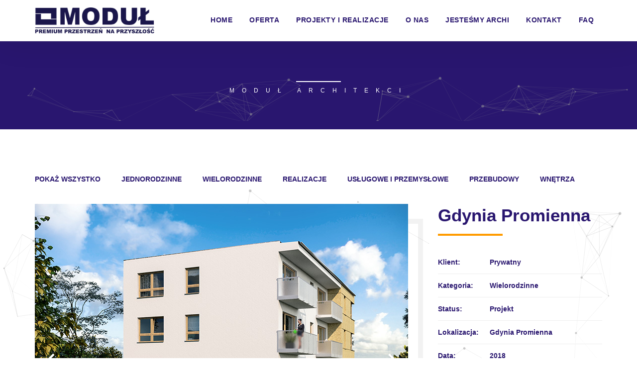

--- FILE ---
content_type: text/css; charset=utf-8
request_url: https://modularchitekci.pl/wp-content/themes/stargaze/css/default.css?ver=2df43d601840c63a62efe92831aa0006
body_size: 1574
content:
/*

==============================================

TABLE OF CONTENT

==============================================



1. General

2. Align Holders

3. Modals

4. Margins, Paddings

5. Owl Carousel Dots

6. Clearfix

7. Page Scrollbar

 

==============================================

[END] TABLE OF CONTENT

==============================================

*/









/*-----------------------------------------

	1. General

-------------------------------------------*/

html, body {

  font-family: 'Arial', sans-serif;

  color: #1c303e;        

  height: 100%;

  margin: 0;

  padding: 0;

}



h1,

h2,

h3,

h4,

h5,

h6 {

  font-family: 'Arial', sans-serif;

  color: #2d2d2d;

  line-height: 1.3;

  margin: 0px;

}

h1,

h2,

h3,

h4 {

  font-weight: 700;

}

h5,

h6 {

  font-weight: 600;

}







img{

	max-width: 100%;

	height: auto;

	-webkit-transition-duration: .3s;

	transition-duration: .3s;		

}

a{

  color: #2d2d2d;

	-webkit-transition-duration: .3s;

	transition-duration: .3s;	

}



a:active, a:hover, a:focus {

    color: #bda87f;

    outline: 0 none;

    text-decoration: none;

}

button{

  background: none;

  outline: 0 none;

  border: none;

}



iframe{

  border: 0px;

}

input, textarea{

  outline: none;

  max-width: 100%;

}





::-moz-selection {

    background: #2d2d2d;

    color: #fff;

    text-shadow: none;

}

::selection {

    background: #ff9b01;

    color: #fff;

    text-shadow: none;

}







/*-----------------------------------------

	2. Align Holders

-------------------------------------------*/

.left-holder{

	text-align: left;

}

.right-holder{

	text-align: right;

}

.center-holder{

	text-align: center;

}







/*-----------------------------------------

  3. Modals

-------------------------------------------*/

.modal {

  text-align: center;

  padding: 0!important;

  border-radius: 10px;

}

.modal:before {

  content: '';

  display: inline-block;

  height: 100%;

  vertical-align: middle;

  margin-right: -4px;

  border-radius: 10px;  

}



.modal-dialog {

  display: inline-block;

  text-align: left;

  vertical-align: middle;

}











/*-----------------------------------------

  4. Margins, Paddings

-------------------------------------------*/



/*------------------

    Margin Left

--------------------*/

.ml-15{

  margin-left: 15px;

}



/*------------------

    Margin top

--------------------*/

.mt-0 { margin-top: 0 !important}

.mt-5 { margin-top: 5px}

.mt-10 { margin-top: 10px }

.mt-15 { margin-top: 15px }

.mt-20 { margin-top: 20px }

.mt-25 { margin-top: 25px }

.mt-30 { margin-top: 30px }

.mt-35 { margin-top: 35px }

.mt-40 { margin-top: 40px }

.mt-45 { margin-top: 45px }

.mt-50 { margin-top: 50px }

.mt-55 { margin-top: 55px }

.mt-60 { margin-top: 60px }

.mt-65 { margin-top: 65px }

.mt-70 { margin-top: 70px }

.mt-75 { margin-top: 75px }

.mt-80 { margin-top: 80px }

.mt-85 { margin-top: 85px }

.mt-90 { margin-top: 90px }

.mt-95 { margin-top: 95px }

.mt-100 { margin-top: 100px }

.mt-105 { margin-top: 105px }

.mt-110 { margin-top: 110px }

.mt-115 { margin-top: 115px }

.mt-120 { margin-top: 120px }

.mt-125 { margin-top: 125px }

.mt-130 { margin-top: 130px }

.mt-135 { margin-top: 135px }

.mt-140 { margin-top: 140px }

.mt-145 { margin-top: 145px }

.mt-150 { margin-top: 150px }



/*------------------

    Margin bottom

--------------------*/

.mb-0 { margin-bottom: 0 }

.mb-10 { margin-bottom: 10px }

.mb-15 { margin-bottom: 15px }

.mb-20 { margin-bottom: 20px }

.mb-25 { margin-bottom: 25px }

.mb-30 { margin-bottom: 30px }

.mb-35 { margin-bottom: 35px }

.mb-40 { margin-bottom: 40px }

.mb-45 { margin-bottom: 45px }

.mb-50 { margin-bottom: 50px }

.mb-55 { margin-bottom: 55px }

.mb-60 { margin-bottom: 60px }

.mb-65 { margin-bottom: 65px }

.mb-70 { margin-bottom: 70px }

.mb-75 { margin-bottom: 75px }

.mb-80 { margin-bottom: 80px }

.mb-85 { margin-bottom: 85px }

.mb-90 { margin-bottom: 90px }

.mb-95 { margin-bottom: 95px }

.mb-100 { margin-bottom: 100px }

.mb-105 { margin-bottom: 105px }

.mb-110 { margin-bottom: 110px }

.mb-115 { margin-bottom: 115px }

.mb-120 { margin-bottom: 120px }

.mb-125 { margin-bottom: 125px }

.mb-130 { margin-bottom: 130px }

.mb-135 { margin-bottom: 135px }

.mb-140 { margin-bottom: 140px }

.mb-145 { margin-bottom: 145px }

.mb-150 { margin-bottom: 150px }





/*------------------

    Margin right

--------------------*/

.mr-20-md{

  margin-right: 20px;

}

@media screen and (max-width:767px) {

  .mr-30-md{

    margin-right: 0px;

  } 

}





/*------------------

    Paddings

--------------------*/

.no-padding{

  padding: 0px !important;

}

.pb-0{

  padding-bottom: 0px !important;

}

.pt-0{

  padding-top: 0px !important;

}

.pl-0{

  padding-left: 0px;

}

.pr-0{

  padding-right: 0px;

}







/*-----------------------------------------

  5. Owl Carousel Dots

-------------------------------------------*/

.custom-dot {

  display: inline-block;

  z-index: 1;

  margin-top: 30px;

}

.custom-dot span {

  width: 12px;

  height: 12px;

  margin: 5px 7px;

  background: #cecece;

  cursor: pointer;

  display: block;

  border: 1px solid #fff;

  -webkit-backface-visibility: visible;

  border-radius: 30px;  

  -webkit-transition-duration: .3s;

  transition-duration: .3s;      

}

.custom-dot span:hover {

    background: #aaa;

    -webkit-backface-visibility: visible;

    border-radius: 30px;

}

.custom-dot.active span{

  width: 12px;

  height: 12px;

  background: #3c59b3;

  -webkit-transition-duration: .3s;

  transition-duration: .3s;    

}



.owl-nav i{

    color: #fff;

    font-size: 55px;  

}

.owl-nav .owl-prev {

    color: #fff;

    font-size: 70px;

    left: 0%;

    line-height: 40px;

    position: absolute;

    text-shadow: 2px 2px 2px rgba(0, 0, 0, 0.3);

    text-align: center;

    bottom: 40%;

    -webkit-transition: all 0.4s ease 0s;

    transition: all 0.4s ease 0s;

    width: 50px;

    height: 50px; 

    background: transparent !important;

}



.owl-nav .owl-next {

    color: #fff;

    font-size: 70px;

    right: 0;

    line-height: 40px;

    position: absolute;

    text-shadow: 2px 2px 2px rgba(0, 0, 0, 0.3);

    text-align: center;

    bottom: 40%;

    -webkit-transition: all 0.4s ease 0s;

    transition: all 0.4s ease 0s;

    width: 50px;

    height: 50px;  

    background: transparent !important;

}







/*-----------------------------------------

  6. Clearfix

-------------------------------------------*/

.clearfix:after {

  visibility: hidden;

  display: block;

  font-size: 0;

  content: " ";

  clear: both;

  height: 0;

}

.clearfix { display: inline-block; }

/* start commented backslash hack \*/

* html .clearfix { height: 1%; }

.clearfix { display: block; }

/* close commented backslash hack */









/*-----------------------------------------

  7. Page Scrollbar

::-webkit-scrollbar {

    width: 8px;

    background: #fff;

}

 

::-webkit-scrollbar-track {

}

 

::-webkit-scrollbar-thumb {

  background: rgb(189, 168, 127);

}

-------------------------------------------*/



--- FILE ---
content_type: text/css; charset=utf-8
request_url: https://modularchitekci.pl/wp-content/themes/stargaze/style.css?ver=2df43d601840c63a62efe92831aa0006
body_size: 13682
content:
/*

Theme Name: Stargaze

Theme URI: http://www.webpentagon.com/

Author: PranonTheme

Author URI: http://themeforest.net/user/pranontheme

Description: stargaze theme is for architecture.

Version: 1.1

License: Themeforest License

License URI: https://themeforest.net/licenses

Tags: one-column, two-columns, right-sidebar, accessibility-ready, custom-background, custom-colors, custom-header, custom-menu, editor-style, featured-images, flexible-header, microformats, post-formats, rtl-language-support, sticky-post, threaded-comments, translation-ready, blog

Text Domain: stargaze



This theme, like WordPress, is licensed under the https://themeforest.net/licenses.

Use it to make something cool, have fun, and share what you've learned with others.

*/



/*

==============================================

TABLE OF CONTENT

==============================================





1. Sections

2. Headings

3. Navbar

4. Project Titles

5. Features

6. CountUps

7. Testmonials

8. Helper Classes

    a) Text-content

    b) Image-properties

    c) Buttons

    d) Lists

    e) Color Control

    d) Video Box

    e) Pagination

9. Blog

    a) Blog List

    b) Blog Post

    c) Blog Grid Modern

10. Top Article

11. Clients

12. Slider

13. Footer

14. Search Overlay

15. Scroll To Top Button

16. Preloader

17. Team Members

18. Project Masonry

19. 3D Project(Grid Style 1)

20. Isotop

21. Project Detail(Style 1)

22. Project Grid (Style 2)

23. Pricing

24. Shop Product Slider

25. Shop Product Detail

26. Services

27. Services 3D

28. 404 Page

29. Contact Page

30. Shop





==============================================

[END] TABLE OF CONTENT

==============================================

*/



body {
    color: #29166f;
}


/*-----------------------------------------

1. Sections

-------------------------------------------*/

.section-block{

    padding: 90px 0px 90px 0px;

    background-color: #fff;

}


.section-block-grey{

    padding: 90px 0px 90px 0px;

    background-color: #fbfbfb;

    border-top: 1px solid #eee;

    border-bottom: 1px solid #eee;

}



.section-block-parallax{

    background-size: cover;

    background-attachment: fixed;

    background-position: 50% 50%;

    padding: 90px 0px 90px 0px;

}



.section-block-bg{

    background-size: cover;

    background-size: 90%;

    background-repeat: no-repeat;

    background-position: 50% 50%;

    padding: 90px 0px 90px 0px;

}





/*-----------------------------------------

2. Headings

-------------------------------------------*/

.section-heading{

    margin-bottom: 10px;

}



.section-heading h2{

    position: relative;

    text-transform: uppercase;

    display: inline-block;

    font-size: 16px;

    font-weight: 600;

    color: #fff;

    line-height: 130%;

    background: #ff9b00;

    letter-spacing: 1.5px;

    padding: 10px 15px;

    margin-bottom: 20px;

}

.section-heading h2:after{

    content: '';

    position: absolute;

    display: block;

    border-bottom: 2px solid #ff9b00;

    width: 590px;

    margin-left: -590px;

    margin-top: -7px;

    padding-top: 15px;

}



.section-heading h3{

    position: relative;

    font-size: 29px;

    font-weight: 700;

    color: #2d2d2d;

    line-height: 160%;

    margin-bottom: 10px;

}



.section-heading h4{

    position: absolute;

    font-size: 129px;

    font-weight: 900;

    color: #f7f7f7;

    line-height: 160%;

    margin-bottom: 10px;

    margin-left: -300px;

    z-index: 0;

}



.section-heading p{

    font-size: 15px;

    font-weight: 500;

    color: #979797;

    line-height: 160%;

    padding-top: 10px;

    margin-bottom: 0px;

}



.section-heading span{

    display: block;

    font-size: 15px;

    font-weight: 600;

    color: #ff9b00;

    line-height: 160%;

}



.page-title{

    padding: 70px 0px 70px 0px;

    background-color: #29166f;

    background-size: cover;

    background-position: top;

}



.page-title h1:before{

    content: '';

    display: block;

    width: 90px;

    height: 2px;

    margin: auto;

    margin-bottom: 10px;

    background: #fff;

}



.page-title h1{

    font-size: 43px;

    font-weight: 500;

    letter-spacing: 1px;

    color: #fff;

    text-align: center;

    margin: 10px 0px;

    text-shadow: 7px 7px 0px rgba(150, 150, 150, 0.2)

}



.page-title h6{

    font-size: 12px;

    font-weight: 500;

    letter-spacing: 15px;

    color: #fff;

    text-align: center;

    text-transform: uppercase;

    margin-top: 10px;

}







/*-----------------------------------------

3. Navbar

-------------------------------------------*/

.affix {

    top: 0;

    width: 100%;

    z-index: 99999;

}



.navbar-nav{

    margin: 0px;

}



.navbar-header-custom{

    background: #fff;

    padding: 15px 0px 15px 0px;

}



.navbar-logo img{

    max-width: 100%;

    margin-left: 0px;

    max-height: 52px;

}



.navbar-custom{

    background: #fff;

    border: none;

    border-radius: 0px;

    padding: 0px 0px 0px 0px;

    border-bottom: 1px solid #f3f3f3;

    box-shadow: 0 0 65px rgba(0,0,0,0.09);

    margin-bottom: 0px;

}



.navbar-custom .navbar-links-custom li {

    padding: 15px 2px 15px 2px;

}

.navbar-default .navbar-nav>.open>a, .navbar-default .navbar-nav>.open>a:focus, .navbar-default .navbar-nav>.open>a:hover{

    color: #2d2d2d;

    background: transparent;

}

.navbar-custom .navbar-links-custom li a{

    font-size: 14px;

    font-weight: 700;

    text-transform: uppercase;

    letter-spacing: 0.5px;

    color: #29166f;

    -webkit-transition-duration: .3s;

    transition-duration: .3s;

}



.navbar-custom .navbar-links-custom li a i{

    font-size: 9px;

    font-weight: normal;

}

.navbar-custom .navbar-links-custom li a:hover{

    color: #ff9b00;

}



.navbar-custom .navbar-toggle .icon-bar {

    background-color: #ff9b00;

}



@media screen and (max-width:767px) {

    .navbar-custom .navbar-links-custom li{

        font-size: 13px;

        font-weight: bold;

        -webkit-transition-duration: .3s;

        transition-duration: .3s;

        border-bottom: 1px solid #e6e6e6;

        padding: 0px;

        margin: 0px;

    }

    .navbar-custom .navbar-links-custom li:last-child{

        border-bottom: none;

    }

    .navbar-custom .navbar-links-custom li a{

        margin: 0px;

        padding: 15px;

    }

    .navbar-default .navbar-links-custom .open .dropdown-menu>li>a {

        color: #2d2d2d;

        font-size: 10px;

        padding: 5px 15px 5px 25px;

        line-height: 20px;

    }

}

.dropdown-menu>li>a:focus, .dropdown-menu>li>a:hover{

    background: transparent;

}



.navbar-nav .open .dropdown-menu,

.navbar-links-custom .dropdown ul{

    background: rgba(255, 255, 255, .85);

    border: none;

    border-radius: 0px;

    padding: 10px;

    margin-left: 5px;

    -webkit-box-shadow: 0px 5px 9px 0px rgba(50, 50, 50, 0.15);

    -moz-box-shadow:    0px 5px 9px 0px rgba(50, 50, 50, 0.15);

    box-shadow:         0px 5px 9px 0px rgba(50, 50, 50, 0.15);

}



.navbar-links-custom .dropdown ul ul{

    left: 100%;

    top: -10px;

    margin: 0px;

}

.navbar-links-custom .dropdown ul ul ul li.menu-item-has-children:last-child ul {

    left: -10px;

    top: 100%;

}

.navbar-links-custom .dropdown ul li{

    padding: 0px;

    border:none;

	outline:none;

}



.navbar-links-custom .dropdown ul li a{

    font-weight: 600;

    padding: 5px 15px 5px 25px;

    line-height: 20px;

    text-transform: uppercase;

    text-align: left;

    color: #2d2d2d;

}



.navbar-links-custom .dropdown ul li a:hover{

    background: none !important;

    color: #ff9b00 !important;

}



/*DROPDOWN ICON STYLES*/

.navbar-links-custom li.menu-item-has-children>a:after,

.navbar-links-custom .dropdown ul ul ul li.menu-item-has-children:last-child>a:after{

    content: "\f107";

    font-family: FontAwesome;

    padding-left: 6px;

}

.navbar-links-custom li ul li.menu-item-has-children>a:after{

    content: "\f105";

    font-family: FontAwesome;

    padding-left: 6px;

    float: right;

}



.active-link a{

    color: #ff9b00 !important;

}



@media screen and (max-width:767px) {

    .navbar-default .navbar-nav .open .dropdown-menu>.active>a, 

    .navbar-default .navbar-nav .open .dropdown-menu>.active>a:focus, 

    .navbar-default .navbar-nav .open .dropdown-menu>.active>a:hover {

    color: #ff9b00;

    background-color: transparent;

    }

    .navbar-links-custom .dropdown ul li a:hover{

        color: #ff9b00 !important;

    }

}



.menu-icon{

    border: none;

    background: none;

}

.navbar-default .navbar-toggle:focus, .navbar-default .navbar-toggle:hover {

    background-color: transparent;

}





/*Navbar breakpoint*/

@media (max-width: 991px) {

    .navbar-header {

        float: none;

    }

    .navbar-left,.navbar-right {

        float: none !important;

    }

    .navbar-toggle {

        display: block;

    }

    .navbar-collapse {

        border-top: 1px solid transparent;

        box-shadow: inset 0 1px 0 rgba(255,255,255,0.1);

    }

    .navbar-fixed-top {

        top: 0;

        border-width: 0 0 1px;

    }

    .navbar-collapse.collapse {

        display: none!important;

    }

    .navbar-nav {

        float: none!important;

        margin-top: 7.5px;

    }

    .navbar-nav>li {

        float: none;

    }

    .navbar-nav>li>a {

        padding-top: 10px;

        padding-bottom: 10px;

    }

    .collapse.in{

        display:block !important;

    }

    .navbar-nav .open .dropdown-menu {

        position: relative;

        width: 100%;

        float: left;

        margin-top: 0;

        background-color: transparent;

        border: 0;

        -webkit-box-shadow: 0px 5px 9px 0px rgba(50, 50, 50, 0.15);

        -moz-box-shadow:    0px 5px 9px 0px rgba(50, 50, 50, 0.15);

        box-shadow:         0px 5px 9px 0px rgba(50, 50, 50, 0.15);

    }

    .navbar-links-custom{

        padding-bottom: 5px;

    }

    .navbar-custom .navbar-links-custom li {

        padding: 5px 0px 0px 5px;

        float: left;

        width: 100%;

    }

    .dropdown-menu{

        position: relative;

        width: 100%;

    }

    .navbar-links-custom .dropdown ul ul{

        left: 0px;

        top: 100%;

        margin: 0px;

    }

    .navbar-links-custom .dropdown ul ul ul li.menu-item-has-children:last-child ul {

        left: 0px;

        top: 100%;

    }

    .navbar-links-custom li.menu-item-has-children>a:after,

    .navbar-links-custom .dropdown ul ul ul li.menu-item-has-children:last-child>a:after,

    .navbar-links-custom li ul li.menu-item-has-children>a:after{

        content: "\f107";

        font-family: FontAwesome;

        padding-left: 6px;

        float: right;

    }

}





/*-----------------------------------------

4. Project Titles

-------------------------------------------*/

.project-title {

    margin-top: 40px;

}

.project-title h2{

    position: relative;

    font-size: 40px;

    font-weight: 700;

    color: #2d2d2d;

    line-height: 130%;

    margin-bottom: 10px;

}

.project-title h2:after{

    content: '';

    display: block;

    border-bottom: 5px solid #2d2d2d;

    width: 70px;

    padding-top: 15px;

    -webkit-transition-duration: .3s;

    transition-duration: .3s;

}



.project-title h3{

    position: relative;

    font-size: 29px;

    font-weight: 700;

    color: #2d2d2d;

    line-height: 160%;

    margin-bottom: 10px;

}



.project-row:hover .project-title h2:after{

    content: '';

    display: block;

    border-bottom: 5px solid #ff9b00;

    width: 130px;

    padding-top: 15px;

}





/*-----------------------------------------

5. Features

-------------------------------------------*/

.feature-box{

    background: transparent;

    border-radius: 5px;

    margin: 35px 0px 15px 0px;

    -webkit-transition-duration: .3s;

    transition-duration: .3s;

}



.box-icon{

    float: left;

    width: 10%;

    text-align: center;

    padding-top: 15px;

}



.box-icon i{

    font-size: 25px;

    color: #fff;

    transition: all .2s ease-in-out;

}



.box-content{

    float: right;

    width: 90%;

}



.box-content h5{

    font-size: 15px;

    font-weight: 600;

    text-transform: uppercase;

    color: #fff;

    line-height: 180%;

    margin-left: 15px;

    margin-bottom: 5px;

}



.box-content p{

    font-size: 13px;

    font-weight: 400;

    color: #fff;

    line-height: 180%;

    margin-left: 15px;

    margin-bottom: 0px;

}



.feature-box:hover{

    box-shadow: 0 0 50px 10px rgba(0,0,0,.06);

}









/*-----------------------------------------

6. CountUps

-------------------------------------------*/



.countup-box{

    text-align: center;

    margin-top: 40px;

}



@media screen and (max-width:767px) {

    .countup-box{

        margin: 20px 0px 20px 0px;

    }

}



.countup-box h4{

    text-align: center;

    font-size: 65px !important;

    font-weight: 500;

    color: #fff;

    line-height: 130%;

    text-shadow: 8px 8px 0px rgba(150, 150, 150, 0.3);

    margin: 10px 0px 10px 0px;

}



.countup-box h4:after{

    content: '+';

    text-align: center;

    font-size: 65px !important;

    font-weight: 500;

    color: #fff;

    line-height: 130%;

    text-shadow: 5px 5px 0px rgba(150, 150, 150, 0.3);

    margin: 10px 0px 10px 0px;

}



.countup-box strong{

    text-align: center;

    font-size: 14px !important;

    font-weight: 600;

    color: #fff;

    line-height: 130%;

    text-transform: uppercase;

    margin: 10px 0px 10px 0px;

}





.countup-box i{

    font-size: 50px;

    color: #fff;

}



.countup-box p{

    font-size: 15px;

    font-weight: 500;

    color: #fff;

    line-height: 130%;

}







/*-----------------------------------------

7. Testmonials

-------------------------------------------*/



.testmonial-block:before {

    content: '\f10d';

    font-family: FontAwesome;

    font-size: 60px;

    color: #fff;

    opacity: 0.5;

    position: absolute;

    margin-left: -80px;

}

.testmonial-block {

    margin: 0px 120px 0px 150px;

}

@media screen and (max-width:767px) {

    .testmonial-block {

        margin: 0px 0px 0px 0px;

    }

}

@media screen and (max-width:991px) {

    .testmonial-block:before {

        display: none;

    }

}

.testmonial-block h4{

    font-size: 25px;

    font-weight: 400;

    color: #fff;

    text-align: left;

}

.testmonial-block h6{

    font-size: 13px;

    font-weight: 400;

    color: #fff;

    opacity: 0.6;

    text-align: left;

    text-transform: uppercase;

    margin: 10px 0px 10px 0px;

}

.testmonial-block p{

    font-size: 16px;

    font-weight: 400;

    line-height: 180%;

    color: #fff;

    text-align: left;

}









/*-----------------------------------------

8. Helper Classes

-------------------------------------------*/



/*--------------------

a) Text-content

----------------------*/

.text-content p{

    font-size: 17px;

    line-height: 19px;

    font-weight: 500;

    color: #29166f;

    line-height: 200%;

    margin-bottom: 15px;

    text-align: justify;
}



.text-content-white-bg{

    background: rgba(255, 255, 255, .8);

    padding: 10px;

}

.text-content-white-bg p{

    font-size: 13px;

    font-weight: 500;

    color: #676767;

    line-height: 200%;

    margin-bottom: 15px;

}



.text-content-dark-bg{

    background: rgba(0, 0, 0, .6);

    padding: 10px;

}

.text-content-dark-bg p{

    font-size: 13px;

    font-weight: 500;

    color: #fff;

    line-height: 200%;

    margin-bottom: 15px;

}



.clip{

    background-attachment: fixed;

    background-position: center;

    -webkit-text-fill-color: transparent;

    -webkit-background-clip: text;

    font-weight: bold;

    text-align: left;

}

.clip-title h2{

    display: inline-block;

    font-size: 190px;

}

.clip-title h3{

    display: inline-block;

    font-size: 140px;

}

.clip-title h4{

    display: inline-block;

    font-size: 100px;

}

.clip-title h5{

    display: inline-block;

    font-size: 60px;

}





.outline-bordered-text-right{

    position: relative;

    z-index: 999;

}

.outline-bordered-text-right:after{

    content: "";

    position: absolute;

    left: 80px;

    bottom: -70px;

    border: 7px solid rgba(255, 255, 255, .2);

    display: block;

    width: 50%;

    height: 200%;

    transition: all 300ms linear 0s;

    z-index: -1;

}

@media screen and (max-width:991px) {

    .outline-bordered-text-right:after{

        content: "";

        position: absolute;

        left: 0px;

        bottom: 0px;

        border: 10px solid rgba(0, 0, 0, 0.05);

        display: block;

        width: 100%;

        height: 50%;

        transition: all 300ms linear 0s;

        z-index: -1;

    }

}







/*--------------------

b) Image-properties

----------------------*/

.outline-bordered-right{

    position: relative;

    z-index: 999;

}

.outline-bordered-right:after{

    content: "";

    position: absolute;

    right: 40px;

    bottom: -40px;

    border: 10px solid rgba(0, 0, 0, 0.05);

    display: block;

    width: 100%;

    height: 100%;

    transition: all 300ms linear 0s;

    z-index: -1;

}

@media screen and (max-width:991px) {

    .outline-bordered-right:after{

        content: "";

        position: absolute;

        left: 0px;

        bottom: 0px;

        border: 10px solid rgba(0, 0, 0, 0.05);

        display: block;

        width: 100%;

        height: 50%;

        transition: all 300ms linear 0s;

        z-index: -1;

    }

}



.outline-bordered-left{

    position: relative;

    z-index: 999;

}

.outline-bordered-left:after{

    content: "";

    position: absolute;

    left: 40px;

    bottom: -40px;

    border: 10px solid rgba(0, 0, 0, 0.05);

    display: block;

    width: 100%;

    height: 100%;

    transition: all 300ms linear 0s;

    z-index: -1;

}

@media screen and (max-width:991px) {

    .outline-bordered-left:after{

        content: "";

        position: absolute;

        left: 0px;

        bottom: 0px;

        border: 10px solid rgba(0, 0, 0, 0.05);

        display: block;

        width: 100%;

        height: 50%;

        transition: all 300ms linear 0s;

        z-index: -1;

    }

}



.rounded-border{

    border-radius: 5px !important;

}



.no-rounded{

    border-radius: 0px !important;

}



.shadow-primary{

    -webkit-box-shadow: 7px 7px 22px 0px rgba(50, 50, 50, 0.1);

    -moz-box-shadow:    7px 7px 22px 0px rgba(50, 50, 50, 0.1);

    box-shadow:         7px 7px 22px 0px rgba(50, 50, 50, 0.1);

}



.full-width{

    width: 100%;

}









/*--------------------

c) Buttons

----------------------*/

.primary-button{

    background: #ff9b00;

    color: #fff;

    font-size: 11px;

    font-weight: 500;

    border-radius: 50px;

    padding: 10px 15px 10px 15px;

    -webkit-transition-duration: .3s;

    transition-duration: .3s;

}

.primary-button:hover,.primary-button:focus{

    background: #2d2d2d;

    color: #fff;

    padding-right: 15px;

}

.primary-button:after{

    content: '\f178';

    font-family: FontAwesome;

    display: inline-block;

    color: #ff9b00;

    padding-left: 10px;

    margin-left: -20px;

    opacity: 0;

    -webkit-transition-duration: .3s;

    transition-duration: .3s;

}

.primary-button:hover:after{

    color: #fff;

    margin-left: 0px;

    opacity: 1;

}





.dark-button{

    background: #29166f!important;

    color: #fff!important;

    font-size: 11px;

    font-weight: 500;

    border-radius: 50px!important;

    padding: 10px 15px 10px 15px;

    -webkit-transition-duration: .3s;

    transition-duration: .3s;

}

.dark-button:hover,.dark-button:focus{

    background: #ff9b00!important;

    color: #fff;

    padding-right: 15px;

}

.dark-button:after{

    content: '\f178';

    font-family: FontAwesome;

    display: inline-block;

    color: #ff9b00;

    padding-left: 10px;

    margin-left: -20px;

    opacity: 0;

    -webkit-transition-duration: .3s;

    transition-duration: .3s;

}

.dark-button:hover:after{

    color: #fff;

    margin-left: 0px;

    opacity: 1;

}



.button-tag{

    display: inline-block;

    font-size: 12px;

    font-weight: 500;

    margin: 5px 5px 5px 0px;

    padding:  5px 10px 5px 10px !important;

}

.button-xs{

    display: inline-block;

    font-size: 13px;

    font-weight: 500;

}



.button-sm{

    display: inline-block;

    font-weight: 600;

    padding: 10px 15px 10px 15px;

}



.button-md{

    display: inline-block;

    font-size: 14px;

    font-weight: 500;

    padding: 12px 17px 12px 17px;

}



.button-lg{

    display: inline-block;

    font-size: 17px;

    font-weight: 500;

    padding:  10px 25px 10px 25px !important;

}







/*--------------------

d) Lists

----------------------*/

.primary-list{

    padding-left: 0px;

}

.primary-list li{

    list-style-type: none;

    color: #aaa;

    font-size: 14px;

    font-weight: 500;

    margin-top: 10px;

}

.primary-list li i{

    color: #ff9b00;

    padding-right: 15px;

}



.dark-list{

    padding-left: 0px;

}

.dark-list li{

    list-style-type: none;

    color: #2d2d2d;

    font-size: 14px;

    font-weight: 500;

    margin-top: 10px;

}

.dark-list li i{

    color: #2d2d2d;

    padding-right: 15px;

}



/*--------------------

e) Color Control

----------------------*/

.primary-color h1,

.primary-color h2,

.primary-color h3,

.primary-color h4,

.primary-color h5,

.primary-color h6,

.primary-color p,

.primary-color i,

.primary-color span{

    color: #ff9b00 !important;

}

.dark-color h1,

.dark-color h2,

.dark-color h3,

.dark-color h4,

.dark-color h5,

.dark-color h6,

.dark-color p,

.dark-color i,

.dark-color span{

    color: #2d2d2d !important;

}

.white-color,

.white-color h1,

.white-color h2,

.white-color h3,

.white-color h4,

.white-color h5,

.white-color h6,

.white-color p,

.white-color i,

.white-color span{

    color: #fff !important;

}



/*--------------------

d) Video Box

----------------------*/

.video-block-parallax{

    background-size: cover;

    background-attachment: fixed;

    background-position: 50% 50%;

    padding: 70px 0px 70px 0px;

}

.video-button{

    text-align: center;

}

.video-play-button{

    display: inline-block;

    border-radius: 50%;

    font-size: 15px;

    background: #fff;

    color: #ff9b00;

    width: 100px;

    height: 100px;

    opacity: 1;

    -webkit-transition-duration: .3s;

    transition-duration: .3s;

}





/*--------------------

e) Pagination

----------------------*/

.paginator{

    display: inline-block;

    border-radius: 10px;

    font-size: 15px;

    font-weight: 600;

    color: #2d2d2d;

    background: #f1f1f1;

    padding: 10px 15px 10px 15px;

    margin: 3px;

}

.paginator:hover{

    color: #fff;

    background: #ff9b00;

}

.paginator:focus{

    color: #fff;

    background: #ff9b00;

}

.active-page{

    color: #fff;

    background: #ff9b00;

}





/*-----------------------------------------

9. Blog

-------------------------------------------*/



/*--------------------

a) Blog List

----------------------*/

.blog-list{

    overflow: hidden;

    position: relative;

    border: 1px solid #eee;

    border-radius: 10px;

    font-size: 15px;

    background: #fff;

    overflow: hidden;

    margin: 20px 0px 40px 0px;

    -webkit-transition-duration: .3s;

    transition-duration: .3s;

}



.blog-list img{

    width: 100%;

    height: auto;

}



.blog-list-text{

    padding-right: 30px;

    word-wrap: break-word;

}

.blog-post{

    word-wrap: break-word;

}

.blog-list-button, .tagcloud{

    margin: 20px 0px 10px 0px;

}



.blog-list-button a, .tagcloud a{

    display: inline-block;

    font-size: 11px;

    font-weight: 600;

    letter-spacing: 1.5px;

    padding: 6px 16px 6px 16px;

    border-radius: 20px;

    background-color: #ededed;

    text-transform: uppercase;

    color: #6f6f6f;

    margin-top: 10px;

    -webkit-transition-duration: .3s;

    transition-duration: .3s;

    margin-right: 5px;

}

.blog-list-button a:hover, .tagcloud a:hover{

    color: #fff;

    background: #ff9b00;

    -webkit-transition-duration: .3s;

    transition-duration: .3s;

}



.blog-list-text h4{

    margin-top: 40px;

    /*min-height: 85px;*/

}



.blog-list-text h4 a{

    font-size: 21px;

    font-weight: 500;

    line-height: 145%;

    color: #2d2d2d;

    -webkit-transition-duration: 0.3s;

    transition-duration: 0.3s;

}



.blog-list-text h4 a:hover{

    color: #ff9b00;

    -webkit-transition-duration: 0.3s;

    transition-duration: 0.3s;

}



.blog-list-text p{

    color: #676767;

    font-size: 15px;

    line-height: 170%;

    min-height: 50px;

    margin-top: 30px;

    margin-bottom: 30px;

}



.blog-list-admin{

    border-bottom: 1px solid #e6e6e6;

    padding-bottom: 20px;

    margin-bottom: 15px;

}



.blog-list-admin span{

    color: #ff9b00;

    font-size: 15px;

    font-weight: 500;

    margin-top: 20px;

    padding-top: 20px;

}



.blog-list-admin a{

    color: #676767;

    font-size: 15px;

    font-weight: 500;

    text-decoration: none;

    margin-top: 20px;

    margin-left: 5px;

    -webkit-transition-duration: 0.3s;

    transition-duration: 0.3s;

}

.blog-list-admin a:hover{

    color: #ff9b00;

    text-decoration: none;

}



.read-more{

    margin-top: 17px;

    text-align: right;

}





@media screen and (max-width:1200px) {

    .blog-list-text{

        padding-bottom: 30px;

    }

}

@media screen and (max-width:767px) {

    .blog-list-text{

        padding: 0px 15px 30px 15px;

    }

}





/*--------------------

b) Blog Post

----------------------*/

.blog-heading{

    padding: 0px 0px 10px 0px;

    margin: 0px 0px 10px 0px;

}



.blog-heading h3{

    color: #2d2d2d;

    font-size: 26px;

    font-weight: 500;

    line-height: 150%;

}



.blog-post p{

    font-size: 14px;

    color: #676767;

    font-weight: 400;

    line-height: 170%;

    margin: 20px 0px 20px 0px;

}





blockquote{

    background: #f5f5f5;

    border-left: 4px solid #ff9b00;

    padding: 10px 30px 30px 30px;

    margin: 30px 0px 20px 0px;

}

blockquote p{

    color: #2d2d2d !important;

    font-size: 15px !important;

    font-weight: 500;

}





.blog-side-title h4{

    color: #2d2d2d;

    font-size: 17px;

    font-weight: 500;

    letter-spacing: 1.5px;

    text-transform: uppercase;

    margin: 5px 0px 10px 0px;

    -webkit-transition-duration: 0.3s;

    transition-duration: 0.3s;

}

.blog-side-title h4:after{

    content: "";

    position: relative;

    display: block;

    height: 2px;

    width: 50px;

    left: 0;

    bottom: 0;

    margin-top: 10px;

    background: #ff9b00;

    -webkit-transition-duration: 0.3s;

    transition-duration: 0.3s;

}

.blog-side-row:hover .blog-side-title h4:after{

    content: "";

    position: relative;

    display: block;

    height: 2px;

    width: 90px;

    left: 0;

    bottom: 0;

    margin-top: 10px;

    background: #ff9b00;

}



.blog-post-recent-post, .widget_recent_entries{

    position: relative;

    display: block;

    margin-top: 30px;

}



.blog-post-recent-text h5{

    margin-bottom: 8px;

}



.blog-post-recent-text h5 a{

    color: #676767;

    font-size: 16px;

    font-weight: 500;

}



.blog-post-recent-text h5 a:hover{

    color: #ff9b00;

}



.blog-post-recent-text span{

    color: #858585;

    font-size: 12px;

    font-weight: 500;

    text-transform: uppercase;

}



/*===== Start 30/01/2018 ===*/

.blog-post-category, .blog-side-row{

    float: left;

    width: 100%;

    margin: 50px 0px 30px 0px;

}

.blog-side-row:first-child{

    margin-top: 0px;

}

.blog-side-row:last-child{

    margin-bottom: 0px;

}

.blog-post-category ul, .blog-side-row ul{

    float: left;

    width: 100%;

    display: inline-block;

    list-style-type: none;

    padding-left: 0px;

    margin: 10px 0px 20px 0px;

}

.blog-post-category ul:last-child, .blog-side-row ul:last-child{

    margin-bottom: 0px;

}

.blog-post-category ul li, .blog-side-row ul li{

    float: left;

    width: 100%;

    padding: 10px 0px 10px 0px;

}

.blog-post-category ul li:last-child, .blog-side-row ul li:last-child{

    padding-bottom: 0px

}

.blog-post-category ul li ul, .blog-side-row ul li ul{

    padding-left: 10px;

}

.blog-post-category ul li a, .blog-side-row ul li a{

    float: left;

    width: 100%;

    color: #888;

    font-size: 14px;

    font-weight: 500;

    -webkit-transition-duration: .3s;

    transition-duration: .3s;

}

.blog-side-row ul li.recentcomments a{

    float: none;

    width: auto;

}

.blog-post-category ul li a span, .blog-side-row ul li a span{

    float: right;

}

.blog-post-category ul li a:hover, .blog-side-row ul li a:hover{

    color: #ff9b00;

    -webkit-transition-duration: .3s;

    transition-duration: .3s;

    margin-left: 6px;

}



.blog-post-category ul li a i, .blog-side-row ul li a i{

    color: #858585;

    margin-right: 10px;

    -webkit-transition-duration: .3s;

    transition-duration: .3s;

}

.blog-post-category ul li a:hover i, .blog-side-row ul li a:hover i{

    color: #ff9b00;

    margin-left: 6px;

}



.blog-post .blog-side-row:first-child{

    margin-top: 0px;

}

.widget select {

    width: 100%;

    padding: 10px 10px;

}

.input-group .form-control{

    height: 42px;

    outline: none;

    box-shadow: none;

}

.input-group .input-group-btn{

    background: #ff9b00;

    color: #fff;

    border-top-right-radius: 5px;

    border-bottom-right-radius: 5px;

    padding: 0px 10px;

}

.input-group .input-group-btn .btn.focus, .input-group .input-group-btn .btn:focus, .input-group .input-group-btn .btn:hover{

    color: #fff;

}

.input-group .input-group-btn:hover{

    background: #2d2d2d;

    color: #fff;

}

.navbar-links-custom .dropdown ul li.active a,

.dropdown-menu>.active>a, .dropdown-menu>.active>a:focus, .dropdown-menu>.active>a:hover{

    background: transparent;

    color: #ff9b00;

}



.read-more a:active, .read-more a:hover, .read-more a:focus{

    color: #fff;

}

.navbar-default .navbar-nav>.active>a, .navbar-default .navbar-nav>.active>a:focus, .navbar-default .navbar-nav>.active>a:hover{

    background: transparent;

    color: #ff9b00;

}

@media (max-width: 991px){

    .navbar-links-custom {

        padding-bottom: 25px;

        max-height: 400px;

        overflow: scroll;

    }

}



/*===== End 30/01/2018 ===*/







/*NEW*/

.blog-comments{

    background: #f5f5f5;

    padding: 30px;

}

.blog-comments h3{

    font-size: 22px;

    font-weight: 500;

    color: #2d2d2d;

    line-height: 1.3;

    margin-top: 0px;

}

.blog-comments > .blog-comment-user{

    border-bottom: 1px solid #ececec;

    padding-top: 25px;

}

.blog-comment-user img{

    border-radius: 50%;

}

.blog-comment-user h6{

    font-size: 20px;

    font-weight: 500;

    color: #2d2d2d;

    line-height: 1.3;

    margin-bottom: 3px;

}



.blog-comment-user strong{

    color: #ff9b00;

    font-size: 12px;

    font-weight: 500;

}

.blog-comment-user p{

    color: #676767;

    font-size: 13px;

    font-weight: 500;

    margin-top: 10px;

}





/*form*/

.comment-form input,.comment-form textarea{

    color: #676767;

    font-size: 12px;

    font-weight: 500;

    border: none;

    border: 1px solid #eee;

    border-radius: 5px;

    width: 100%;

    margin-top: 30px;

    padding: 13px 15px 13px 15px;

    -webkit-transition-duration: .3s;

    transition-duration: .3s;

}

.comment-form input:focus{

    border-color: #ff9b00;

}

.comment-form input[type=submit], .comment-form input[type=submit]:hover{

    color: #fff;

    border: 1px solid #ff9b00;

    font-size: 14px;

    font-weight: 600;

    border: none;

    text-transform: uppercase;

    margin-top: 10px;

}

.comment-form textarea{

    overflow: hidden;

    color: #676767;

    font-size: 12px;

    font-weight: 500;

    border: none;

    border: 1px solid #eee;

    border-radius: 5px;

    width: 100%;

    margin-top: 30px;

    padding: 13px 15px 13px 15px;

    -webkit-transition-duration: .3s;

    transition-duration: .3s;

}



.comment-form textarea{

    min-height: 140px;

}



.comment-form textarea:focus{

    border-color: #ff9b00;

}



/*--------------------

f) Pagination

----------------------*/

.paginator, .pagination li a{

    display: inline-block;

    border-radius: 3px;

    font-size: 13px;

    font-weight: 500;

    color: #2d2d2d;

    background: #f1f1f1;

    padding: 10px 15px 10px 15px;

    margin: 3px;

}

.paginator:hover, .pagination li a:hover{

    color: #fff;

    background: #ff9b00;

}

.paginator:focus, .pagination li a:focus{

    color: #fff;

    background: #ff9b00;

}

.current-page, .pagination li a.current{

    color: #fff;

    background: #ff9b00;

}



/*----------*/

.page-links a>span{

    display: inline-block;

    border-radius: 3px;

    font-size: 13px;

    font-weight: 500;

    color: #2d2d2d;

    background: #f1f1f1;

    padding: 10px 15px 10px 15px;

    margin: 3px;

}

.page-links span+span{

    display: inline-block;

    border-radius: 3px;

    font-size: 13px;

    font-weight: 500;

    color: #fff;

    background: #ff9b00;

    padding: 10px 15px 10px 15px;

    margin: 3px;

}

.page-links a>span:hover,

.page-links a>span:focus{

    color: #fff;

    background: #ff9b00;

}

.page-links>span{

    background: transparent;

}

/*----------*/

.comments-pagination {

    margin-top: 30px;

}

.comments-pagination .page-numbers{

    display: inline-block;

    border-radius: 3px;

    font-size: 13px;

    font-weight: 500;

    color: #2d2d2d;

    background: #f1f1f1;

    padding: 10px 15px 10px 15px;

    margin: 3px;

}



.comments-pagination .page-numbers:hover,

.comments-pagination .page-numbers:focus,

.comments-pagination .page-numbers.current{

    color: #fff;

    background: #ff9b00;

}

/*NEW END*/

/*--------------------

c) Blog Grid Modern

----------------------*/

.blog-modern{

    z-index: -1;

    margin: 0px;

    padding: 30px;

    background: #fff;

    border: 1px solid #ececec;

    border-right: none;

    -webkit-transition-duration: .3s;

    transition-duration: .3s;

}

.blog-modern:last-child{

    border-right: 1px solid #ececec;

}

.blog-modern:hover{

    position: relative;

    z-index: 1;

    box-shadow: 0px 0px 70px 0px rgba(50, 50, 50, 0.2);

}

.blog-modern h3{

    font-size: 22px;

    font-weight: 500;

    color: #2d2d2d;

    line-height: 150%;

   /* min-height: 66px;

    max-height: 66px;*/

    margin-bottom: 10px;

}

@media screen and (max-width:767px) {

    .blog-modern h3{

        height: auto;

    }

    .blog-comments ul.children{

        padding-left: 10px;

    }

}

.blog-modern strong{

    font-size: 13px;

    font-weight: 500;

    color: #2d2d2d;

    line-height: 190%;

    margin-top: 30px;

}

.blog-modern p{

    font-size: 17px;
    line-height: 19px;
    font-weight: 500;

    color: #676767;

    line-height: 190%;

    height: 112px;

    padding-bottom: 15px;

    margin: 15px 0px 25px 0px;

    border-bottom: 1px solid rgba(0, 0, 0, 0.1);

}

@media screen and (max-width:767px) {

    .blog-modern p{

        height: auto;

    }

}

.blog-moder-button a{

    background: #ff9b00;

    color: #fff;

    font-size: 14px;

    font-weight: 500;

    border-radius: 50px;

    padding: 10px 15px 10px 15px;

    -webkit-transition-duration: .3s;

    transition-duration: .3s;

}

.blog-moder-button a:hover{

    background: #29166f;

    padding-right: 15px;

}

.blog-moder-button a:after{

    content: '\f178';

    font-family: FontAwesome;

    display: inline-block;

    color: #ff9b00;

    padding-left: 10px;

    margin-left: -20px;

    opacity: 0;

    -webkit-transition-duration: .3s;

    transition-duration: .3s;

}

.blog-moder-button a:hover:after{

    color: #fff;

    margin-left: 0px;

    opacity: 1;

}







/*-----------------------------------------

10. Top Article

-------------------------------------------*/

.top-article{

    background: transparent;

    border-radius: 5px;

    margin: 15px 0px 15px 0px;

    -webkit-transition-duration: .3s;

    transition-duration: .3s;

}



.top-article-icon{

    float: left;

    width: 25%;

    text-align: center;

    padding-top: 5px;

}



.top-article i{

    font-size: 50px;

    color: #ff9b00;

    text-shadow: 1px 1px 0px rgba(150, 150, 150, 0.2);

    transition: all .2s ease-in-out;

}



.top-article-content{

    float: right;

    width: 75%;

}



.top-article-content h5{

    font-size: 19px;

    font-weight: 500;

    color: #2d2d2d;

    line-height: 180%;

    margin-left: 15px;

}



.top-article-content p{

    font-size: 13px;

    font-weight: 600;

    color: #aaa;

    line-height: 180%;

    margin-left: 15px;

    margin-bottom: 0px;

}



/*-----------------------------------------

11. Clients

-------------------------------------------*/

.client-item{

    position: relative;

    opacity: .8;

    -webkit-transition-duration: .3s;

    transition-duration: .3s;

}

.client-item:hover{

    opacity: 1;

}







/*-----------------------------------------

12. Slider

-------------------------------------------*/

.swiper-container {

    width: 100%;

    height: 100%;

    background: #fff;

}

.swiper-slide {

    font-size: 18px;

    color:#fff;

    -webkit-box-sizing: border-box;

    box-sizing: border-box;

    padding: 40px 90px;

    display: table-cell;

    vertical-align: middle;

    margin-top: 4%;

}

.parallax-bg {

    position: absolute;

    left: 0;

    top: 0;

    width: 130%;

    height: 100%;

    -webkit-background-size: cover;

    background-size: cover;

    background-position: center;

}

.swiper-slide .title {

    font-size: 58px;

    font-weight: 600;

    width: 800px;

    max-width: 100%;

    border-left: 8px solid rgba(255, 255, 255, 0.3);

    padding-left: 20px;

    margin-top: 20px;

}

.swiper-slide .pre-title{

    font-size: 15px;

    font-weight: 600;

    width: 400px;

    max-width: 100%;

    line-height: 1.8;

    opacity: 0.5;

}

.swiper-slide .subtitle {

    font-size: 14px;

    font-weight: 600;

}

.swiper-slide .text {

    font-size: 14px;

    font-weight: 500;

    max-width: 400px;

    line-height: 1.8;

    margin-top: 20px;

}

@media screen and (max-width:767px) {

    .swiper-slide {

        font-size: 18px;

        color:#fff;

        -webkit-box-sizing: border-box;

        box-sizing: border-box;

        padding: 30px 25px;

        display: table-cell;

        vertical-align: middle;

    }

    .swiper-slide .title {

        font-size: 33px;

        font-weight: 600;

        max-width: 100%;

        border-left: 8px solid rgba(255, 255, 255, 0.3);

        padding-left: 20px;

        margin-top: 20px;

    }

    .swiper-slide .subtitle {

        font-size: 14px;

        font-weight: 600;

    }

    .swiper-slide .text {

        font-size: 14px;

        font-weight: 500;

        max-width: 400px;

        line-height: 1.8;

        margin-top: 20px;

    }

}



/*--------------------

Image Slider

----------------------*/

.image-top{

    height: 100%;

    width: 100%;

    background-size: cover;

    background-repeat: no-repeat;

    background-position: 50% 50%;

    display: table;

    width: 100%;

}

.image-top-content{

    vertical-align:middle;

    display: table-cell;

    text-align: center;

    padding-bottom: 110px;

}



.image-top-content h2{

    display: inline-block;

    color: #fff;

    font-size: 55px;

    font-weight: 500;

    text-transform: uppercase;

    letter-spacing: 4px;

    text-align: center;

    background-color: rgba(0, 0, 0, .5);

    text-shadow: 1px 1px 1px rgba(0, 0, 0, 0.8);

    padding: 30px 40px 30px 40px;

}

.image-top-content h2:before{

    content: '';

    display: block;

    width: 120px;

    height: 5px;

    background: rgba(255, 255, 255, .5);

    margin: auto;

    margin-bottom: 20px;

}

.image-top-content h3{

    color: #fff;

    font-size: 17px;

    font-weight: 500;

    letter-spacing: 12px;

    text-transform: uppercase;

    text-align: center;

    text-shadow: 2px 2px 1px rgba(0, 0, 0, 0.5);

    margin: 15px 0px;

}

@media screen and (max-width:767px) {

    .image-top-content h2{

        color: #fff;

        font-size: 30px;

        font-weight: 500;

        text-transform: uppercase;

        text-align: center;

        padding: 20px;

    }

}







/*--------------------

Youtube Video Slider

----------------------*/

.video-area {

    position: relative;

    height: 100%;

    background-size: cover;

    z-index: 1;

    background-position: center center;

}



.video-area:after {

    position: absolute;

    left: 0;

    top: 0;

    width: 100%;

    height: 100%;

    content: "";

    z-index: -1;

}



.video-table {

    display: table;

    width: 100%;

    height: 100%;

}



.video-table-cell {

    display: table-cell;

    vertical-align: middle;

    background: rgba(0, 0, 0, .6);

    padding-bottom: 150px;

}



.video-table-cell h3{

    color: #fff;

    font-size: 15px;

    font-weight: 500;

    letter-spacing: 10px;

    text-transform: uppercase;

    text-align: center;

    text-shadow: 2px 2px 1px rgba(0, 0, 0, 0.2);

    margin: 20px 0px;

}



.video-table-cell h2{

    display: inline-block;

    color: #fff;

    font-size: 45px;

    font-weight: 500;

    text-transform: uppercase;

    line-height: 150%;

    text-align: center;

}





.video-effect{

    overflow: hidden;

    width: 100%;

    height: 100%;

}



.video-effect-box {

    -webkit-transform: translateZ(0);

    transform: translateZ(0);

    padding: 40px;

    background: transparent;

    border-radius: 5px;

    margin: auto;

    -webkit-transform-style: preserve-3d;

    transform-style: preserve-3d;

    -webkit-backface-visibility: hidden;

    backface-visibility: hidden;

    display: -webkit-box;

    display: -ms-flexbox;

    display: flex;

}



.video-effect-content {

    margin: auto;

    text-align: center;

    -webkit-transform-style: preserve-3d;

    transform-style: preserve-3d;

}



.video-effect-content h2 {

    -webkit-transform: translateZ(70px);

    transform: translateZ(70px);

}



.video-effect-content h3{

    -webkit-transform: translateZ(50px);

    transform: translateZ(50px);

}

.video-table-button{

    position: relative;

    z-index: 9999;

}

.video-table-button a{

    background: transparent;

    font-size: 14px;

    color: #fff;

    font-weight: 500;

    text-align: center;

    border: 1px solid #fff;

    border-radius: 2px;

    padding: 15px 20px;



}

.video-table-button a:hover{

    background: #fff;

    color: #2d2d2d;

}



@media screen and (max-width:767px) {

    .video-table-cell h2{

        font-size: 30px;

    }

    .video-effect-box{

        padding: 20px;

    }

}





/*--------------------

Slider

----------------------*/

.slide-item{

    background-size: cover;

    margin: 0px !important;

}



.slider-content{

    position: relative;

    -webkit-transform: translateY(22%);

    -ms-transform: translateY(22%);

    transform: translateY(22%);

}



.swiper-slide .title-center {

    width: 100%;

    font-size: 58px;

    font-weight: 600;

    text-align: center;

    margin-top: 20px;

    margin: 0px;

}

.swiper-slide .title-center:after{

    content: '';

    display: block;

    border-bottom: 8px solid rgba(255, 255, 255, 0.3);

    width: 180px;

    max-width: 100%;

    margin: auto;

    margin-top: 10px;

    margin-bottom: 20px;

}

@media screen and (max-width:767px) {

    .swiper-slide .title-center {

        font-size: 25px;

    }

    .slider-content{

        -webkit-transform: translateY(5%);

        -ms-transform: translateY(5%);

        transform: translateY(5%);

    }

}

.swiper-slide .text-center {

    font-size: 14px;

    font-weight: 500;

    width: 600px;

    max-width: 100%;

    line-height: 1.8;

    margin-top: 20px;

    margin: auto;

}

.swiper-slide .pre-title-center{

    font-size: 15px;

    font-weight: 600;

    line-height: 1.8;

    opacity: 0.5;

}



/*-----------------------------------------

13. Footer

-------------------------------------------*/

footer{

    background: #29166f;

    padding: 30px 0px 30px 0px;

}

footer p{

    font-size: 12px;

    font-weight: 500;

    color: #fff;

    line-height: 200%;

    margin-top: 20px;

}

footer .footer-title h2{

    font-size: 15px;

    color: #fff;

    font-weight: 500;

}

footer .footer-title h2:after{

    content: '';

    display: block;

    width: 30%;

    height: 1px;

    background: #fff;

    margin-top: 15px;

    margin-bottom: 15px;

}



@media screen and (max-width:767px) {

    footer .footer-title h2{

        margin-top: 30px;

    }

}



footer ul{

    padding-left: 0px;

}

footer ul li{

    font-size: 13px;

    color: #fff;

    font-weight: 500;

    list-style-type: none;

    padding: 5px 0px;

}

footer ul li a{

    font-size: 13px;

    color: #fff;

    font-weight: 500;

}

footer a i{

    font-size: 15px !important;

    color: #fff;

    padding: 0px 12px !important;

}

footer input{

    background: #4d4d4d;

    color: #fff;

    font-size: 13px;

    font-weight: 500;

    border: none;

    padding: 10px 14px;

}

footer input::-webkit-input-placeholder {

    color: #fff;

}

footer a:hover{

    color: #ff9b00;

}





/*-----------------------------------------

14. Search Overlay

-------------------------------------------*/

#search_nav{

    display: inline-block;

    z-index: 9999;

}

.search-holder{

    margin-top: 12.5px;

    border-left: 1px solid #f3f3f3;

}

.search-button{

    padding-left: 12.5px;

    cursor: pointer;

}

@media (max-width: 991px) {

    .search-holder{

        border: none !important;

    }

    .search-button i{

        padding: 17px 0px;

        cursor: pointer;

    }

    .search-button i:after{

        content: 'Search';

        font-family: 'Montserrat', sans-serif;

        font-size: 10px;

        text-transform: uppercase;

        font-weight: 700;

        display: inline-block;

        padding-left: 10px;

    }

    .search-overlay-content input{

        margin: 30px;

        max-width: 80%;

    }

    .search-overlay-content {

        position: relative;

        top: 15% !important;

        text-align: center;

    }

}

.search-overlay {

    height: 100%;

    width: 0;

    position: fixed;

    z-index: 1;

    top: 0;

    left: 0;

    background-color: rgb(0,0,0);

    background-color: rgba(0,0,0, 0.9);

    overflow-x: hidden;

    transition: 0.5s;

}



.search-overlay-content {

    position: relative;

    top: 35%;

    width: 100%;

    text-align: center;

    margin-top: 30px;

    box-shadow: none;

    -webkit-box-shadow: none;

}

.search-overlay-content .input-group{

    padding: 0 20%;

}

.search-overlay-content .form-control{

    height: 60px;

    box-shadow: none;

    -webkit-box-shadow: none;

}

.search-overlay-content:focus,.search-overlay-content .form-control:focus {

    box-shadow: none;

    -webkit-box-shadow: none;

}



.search-overlay-content input{

    font-size: 35px;

    font-weight: 500;

    color: #fff;

    background: transparent;

    border: none;

    border-bottom: 2px solid #fff;

    opacity: 0.5;

    padding: 15px 15px;

}



.search-overlay a {

    padding: 8px;

    text-decoration: none;

    font-size: 36px;

    color: #818181;

    display: block;

    transition: 0.3s;

}



.search-overlay a:hover, .search-overlay a:focus {

    color: #f1f1f1;

}



.search-overlay .closebtn {

    position: absolute;

    top: 20px;

    right: 30px;

    font-size: 60px;

}



@media screen and (max-height: 450px) {

    .search-overlay a {font-size: 20px}

    .search-overlay .closebtn {

        font-size: 40px;

        top: 15px;

        right: 35px;

    }

}





/*-----------------------------------------

15. Scroll To Top Button

-------------------------------------------*/

.scroll-to-top{

    font-size: 20px;

    padding: 6px;

    text-align:center;

    color: #fff;

    text-decoration: none;

    position:fixed;

    bottom:80px;

    right: 10px;

    display:none;

    border-radius: 50%;

    background: #ff9b00;

    width: 40px;

    height: 40px;

    z-index: 9999;

    outline: none;

    -webkit-transition: all 0.3s ease;

    -moz-transition: all 0.3s ease;

    -o-transition: all 0.3s ease;

}

.scroll-to-top i{

    color: #fff;

}



.scroll-to-top:hover{

    color: #fff;

    background: #2d2d2d;

}

.scroll-to-top:hover i{

    color: #fff;

}

.scroll-to-top:visited{

    color: #fff;

    text-decoration:none;

}





/*-----------------------------------------

16. Preloader

-------------------------------------------*/

#preloader {

    position: fixed;

    left: 0;

    top: 0;

    z-index: 99999;

    width: 100%;

    height: 100%;

    overflow: visible;

    background: #fff;

    display: table;

    text-align: center;

}



.spinner {

    position: fixed;

    top: 40%;

    left: 50%;

    transform: translate(-50%, -50%);

    margin: auto 0;

    width: 70px;

    text-align: center;

}



.cube2 {

    background-color: #ff9b00;

    width: 15px;

    height: 15px;

    position: absolute;

    top: 0;

    left: 0;



    -webkit-animation: sk-cubemove 1.8s infinite ease-in-out;

    animation: sk-cubemove 1.8s infinite ease-in-out;

}

.cube1{

    background-color: #2d2d2d;

    width: 15px;

    height: 15px;

    position: absolute;

    top: 0;

    left: 0;



    -webkit-animation: sk-cubemove 1.8s infinite ease-in-out;

    animation: sk-cubemove 1.8s infinite ease-in-out;

}



.cube2 {

    -webkit-animation-delay: -0.9s;

    animation-delay: -0.9s;

}



@-webkit-keyframes sk-cubemove {

    25% { -webkit-transform: translateX(42px) rotate(-90deg) scale(0.5) }

    50% { -webkit-transform: translateX(42px) translateY(42px) rotate(-180deg) }

    75% { -webkit-transform: translateX(0px) translateY(42px) rotate(-270deg) scale(0.5) }

    100% { -webkit-transform: rotate(-360deg) }

}



@keyframes sk-cubemove {

    25% {

        transform: translateX(42px) rotate(-90deg) scale(0.5);

        -webkit-transform: translateX(42px) rotate(-90deg) scale(0.5);

    } 50% {

          transform: translateX(42px) translateY(42px) rotate(-179deg);

          -webkit-transform: translateX(42px) translateY(42px) rotate(-179deg);

      } 50.1% {

            transform: translateX(42px) translateY(42px) rotate(-180deg);

            -webkit-transform: translateX(42px) translateY(42px) rotate(-180deg);

        } 75% {

              transform: translateX(0px) translateY(42px) rotate(-270deg) scale(0.5);

              -webkit-transform: translateX(0px) translateY(42px) rotate(-270deg) scale(0.5);

          } 100% {

                transform: rotate(-360deg);

                -webkit-transform: rotate(-360deg);

            }

}









/*-----------------------------------------

17. Team Members

-------------------------------------------*/

.team-member{

    position: relative;

    padding: 0px;

}



.team-member-image{

    position: relative;

}



@media screen and (max-width:767px) {

    .team-member-image{

        position: relative;

        margin: 15px 0px;

    }

}



.team-member-image img{

    display: block;

    width: 100%;

    height: auto;

}



.team-member-overlay {

    position: absolute;

    bottom: 0;

    left: 5%;

    right: 0;

    background: rgba(255, 255, 255, 0.8);

    overflow: hidden;

    width: 90%;

    height: 50%;

    opacity: 0;

    -webkit-transition-duration: .5s;

    transition-duration: .5s;

}

.team-member:hover .team-member-overlay {

    opacity: 1;

}



.team-member-content {

    white-space: nowrap;

    color: white;

    font-size: 20px;

    position: absolute;

    overflow: hidden;

    top: 80%;

    left: 50%;

    transform: translate(-50%, -50%);

    -ms-transform: translate(-50%, -50%);

}



.team-member-content i{

    font-size: 20px;

    text-align: center;

    color: #2d2d2d;

    padding: 7px;

    -webkit-transition-duration: .3s;

    transition-duration: .3s;

}

.team-member-content i:hover{

    color: #ff9b00;

}

.team-member:hover .team-member-overlay i{

    animation-name: fadeInDown;

    animation-duration: .5s;

    animation-timing-function: ease-out;

}





.team-member-name{

    white-space: nowrap;

    color: white;

    font-size: 20px;

    position: absolute;

    overflow: hidden;

    top: 40%;

    left: 50%;

    transform: translate(-50%, -50%);

    -ms-transform: translate(-50%, -50%);

    padding: 50px;

}



.team-member-name h4{

    color: #2d2d2d;

    font-size: 22px;

    font-weight: 600;

    text-align: center;

}



.team-member-name h6{

    font-size: 14px;

    font-weight: 600;

    color: #858585;

    text-align: center;

    margin-top: 5px;

}





.team-member:hover .team-member-name h4{

    animation-name: fadeInDown;

    animation-duration: .5s;

    animation-timing-function: ease-out;

}

.team-member:hover .team-member-name h6{

    animation-name: fadeInDown;

    animation-duration: .5s;

    animation-timing-function: ease-out;

}







/*-----------------------------------------

18. Projects Mansory

-------------------------------------------*/

.wrapper {

    width: 100%;

    margin: 0px auto;

}



.masonry {

    margin: 15px;

    padding: 0;

    -moz-column-gap: 20px;

    -webkit-column-gap: 20px;

    column-gap: 20px;

}



.masonry-item {

    position: relative;

    margin-top: 20px;

}

.masonry-item img{

    display: block;

    width: 100%;

    height: auto;

}





.masonry-item-overlay {

    position: absolute;

    /*top: 0;*/

    bottom: 0;

    left: 0;

    right: 0;

    height: 200px;

    max-height: 100%;

    width: 100%;

    opacity: 0;

    transition: .5s ease;

    background: linear-gradient(transparent, rgba(0, 0, 0, 0.8));

    padding: 30px;

}



.masonry-item:hover .masonry-item-overlay {

    opacity: 1;

}



.masonry-item-overlay h4{

    color: #fff;

    font-size: 22px;

    font-weight: 400;

    position: absolute;

    bottom: 50px;

}

.masonry-item-overlay ul{

    position: absolute;

    padding-left: 0px;

    bottom: 15px;

}

.masonry-item-overlay ul li{

    list-style-type: none;

    display: inline-block;

    font-size: 12px;

    font-weight: 600;

    color: #fff;

    padding-left: 0px;

    opacity: 0.7;

}

.masonry-item-overlay ul li:last-child:after{

    content: none;

}

.masonry-item-overlay ul li:after{

    content: ' / ';

    font-size: 8px;

    font-weight: 700;

    margin: 0px 5px 0px 5px;

}

.masonry-item-overlay ul li a{

    color: #fff;

}



.masonry-item:first-child{

    margin-top: 0px;

}



.project-arrow{

    position: absolute;

    display: inline-block;

    font-size: 28px;

    font-weight: 600;

    color: #fff;

    /*width: 40px;*/

    height: 40px;

    /*background: rgba(255, 255, 255, 0.7);*/

    bottom: 25px;

    right: 30px;

    border-radius: 3px;

}

.project-arrow:hover{

    color: #ff9b00;

}





@media only screen and (min-width: 400px) {

    .masonry {

        -moz-column-count: 2;

        -webkit-column-count: 2;

        column-count: 2;

    }

}



@media only screen and (min-width: 700px) {

    .masonry {

        -moz-column-count: 3;

        -webkit-column-count: 3;

        column-count: 3;

    }

}



@media only screen and (min-width: 900px) {

    .masonry {

        -moz-column-count: 2;

        -webkit-column-count: 2;

        column-count: 2;

    }

}



@media only screen and (min-width: 1100px) {

    .masonry {

        -moz-column-count: 3;

        -webkit-column-count: 3;

        column-count: 3;

    }

}







/*4 columns*/

.masonry-4 {

    margin: 15px;

    padding: 0;

    -moz-column-gap: 20px;

    -webkit-column-gap: 20px;

    column-gap: 20px;

}

@media only screen and (min-width: 400px) {

    .masonry-4 {

        -moz-column-count: 2;

        -webkit-column-count: 2;

        column-count: 2;

    }

}



@media only screen and (min-width: 700px) {

    .masonry-4 {

        -moz-column-count: 3;

        -webkit-column-count: 3;

        column-count: 3;

    }

}



@media only screen and (min-width: 900px) {

    .masonry-4 {

        -moz-column-count: 2;

        -webkit-column-count: 2;

        column-count: 2;

    }

}



@media only screen and (min-width: 1100px) {

    .masonry-4 {

        -moz-column-count: 4;

        -webkit-column-count: 4;

        column-count: 4;

    }

}













/*-----------------------------------------

19. 3D Project (Grid Style 1)

-------------------------------------------*/

.project {

    float: left;

    margin: 15px 0px;

}

.project-list:after {

    content: " ";

    display: block;

    clear: both;

}

.project__image {

    display: block;

    position: relative;

}

.project__image img {

    width: 100%;

    max-width: 100%;

    height: auto;

    display: block;

}

.project__image:after {

    content: " ";

    width: 100%;

    height: 100%;

    position: absolute;

    left: 0;

    top: 0;

    background: linear-gradient(rgba(0, 0, 0, 0.1), rgba(0, 0, 0, 0.4));

    transition: opacity .3s ease;

    opacity: 0;

}

.project__card {

    position: relative;

    transition: box-shadow .3s ease;

    box-shadow: 0 10px 30px transparent;

}



.project__card.hover-in {

    transition: -webkit-transform .2s ease-out;

    transition: transform .2s ease-out;

    transition: transform .2s ease-out, -webkit-transform .2s ease-out;

}

.project__card.hover-out {

    transition: -webkit-transform .2s ease-in;

    transition: transform .2s ease-in;

    transition: transform .2s ease-in, -webkit-transform .2s ease-in;

}

.project:hover .project__card {

    box-shadow: 0 10px 30px rgba(0, 0, 0, 0.4);

}

.project:hover .project__image:after {

    opacity: 1;

}

.project:hover .project__detail {

    background: transparent;

    border-width: 0;

    box-shadow: transparent;

}

.project:hover .project__title, .project:hover .project__category {

    -webkit-transform: translateY(0) scale(1);

    -ms-transform: translateY(0) scale(1);

    transform: translateY(0) scale(1);

    opacity: 1;

}

.project:hover .project__title {

    font-weight: 500;

    margin-bottom: 10px;

    line-height: 1;

}

.project__detail {

    position: absolute;

    left: 170px;

    right: 170px;

    top: 150px;

    display: -webkit-flex;

    display: -ms-flexbox;

    display: flex;

    -webkit-flex-direction: column;

    -ms-flex-direction: column;

    flex-direction: column;

    -webkit-justify-content: center;

    -ms-flex-pack: center;

    justify-content: center;

    text-align: center;

    -webkit-transform: translateZ(30px);

    transform: translateZ(30px);

    /*border: 0 solid #ff9b00;*/

    transition: border .4s ease;

}
@media(max-width: 768px){
    .project__detail {
    left: 70px;
    right: 70px;
    top: 75px;
}}

.project__title {

    margin: 0 0 10px;

    font-size: 25px;

    font-weight: 400;

    transition: .4s ease;

    opacity: 0;

    -webkit-transform: translateY(0px) scale(0);

    -ms-transform: translateY(0px) scale(0);

    transform: translateY(0px) scale(0);

    will-change: transform;

}

.project__title a {

    color: white;

    line-height: 150%;

}

.project__category {

    opacity: 0;

    transition: .4s ease;

    transition-delay: .1s;

    -webkit-transform: translateY(0px) scale(0);

    -ms-transform: translateY(0px) scale(0);

    transform: translateY(0px) scale(0);

    will-change: transform;

    position: relative;

}

.project__category a {

    color: rgba(255, 255, 255, 0.8);

    font-size: 1.3em;

}







/*-----------------------------------------

20. Isotop

-------------------------------------------*/

.isotop-buttons-block{

    display: block;

    background: #fff;

    border-radius: 10px;

    display: inline-block;

    margin-bottom: 20px;

}

.isotop-button{

    font-size: 14px;

    font-weight: 600;

    color: #29166f;

    padding: 10px 19px 10px 19px ;

    -webkit-transition-duration: .3s;

    transition-duration: .3s;
    text-transform: uppercase;

}

/*.isotop-button:after{

    content: "/";

    font-weight: 400;

    color: #676767;

    padding-left: 15px;

}
*/


.isotop-button:last-child:after{

    content: none;

}

.isotop-button:hover{

    color: #ff9b00;

}



.isotop-button:active, .isotop-button.is-checked {
    color: #fff;
    background: #ff9b00;
    padding: 10px;
}



.isotop-buttons-block-2{

    display: block;

    background: #efefef;

    border-radius: 5px;

    display: inline-block;

    padding: 5px 30px 5px 30px;

    margin-bottom: 20px;

    margin-left: 5px;

}







/*-----------------------------------------

21. Project Detail(Style 1)

-------------------------------------------*/

.project-detail-carousel{

    position: relative;

    z-index: 999;

}

.project-detail-carousel:after{

    content: "";

    position: absolute;

    left: 30px;

    bottom: -30px;

    border: 10px solid rgba(0, 0, 0, 0.05);

    display: block;

    width: 100%;

    height: 100%;

    transition: all 300ms linear 0s;

    z-index: -1;

}

@media screen and (max-width:991px) {

    .project-detail-carousel:after{

        content: "";

        position: absolute;

        left: 0px;

        bottom: 0px;

        border: 10px solid rgba(0, 0, 0, 0.05);

        display: block;

        width: 100%;

        height: 50%;

        transition: all 300ms linear 0s;

        z-index: -1;

    }

}

.project-detail-1{

    padding-left: 30px;

}

@media screen and (max-width:991px) {

    .project-detail-1{

        padding-left: 0px;

    }

}

.project-detail-1 h2{

    font-size: 35px;

    font-weight: 600;

    color: #2d2d2d;

    line-height: 130%;

}

.project-detail-1 h2:after {

    content: '';

    display: block;

    border-bottom: 4px solid #ff9b00;

    width: 130px;

    margin-top: 15px;

}

.project-detail-1 ul{

    margin-top: 30px;

    padding-left: 0px;

}

.project-detail-1 ul li{

    list-style-type: none;

    font-size: 14px;

    font-weight: 600;

    padding: 13px 0px;

    border-bottom: 1px solid #eee;

}

.project-detail-1 ul li span{

    display: inline-block;

    color: #29166f;

    width: 100px;

}

.project-detail-1-info h3{

    font-size: 20px;

    font-weight: 600;

    color: #2d2d2d;

    line-height: 130%;

}

.project-detail-1-info h3:after {

    content: '';

    display: block;

    border-bottom: 3px solid #ff9b00;

    width: 130px;

    margin-top: 15px;

    margin-bottom: 15px;

}













/*-----------------------------------------

22. Project Grid(Style 2)

-------------------------------------------*/

.project-grid-2 {

    position: relative;

    width: 100%;

    overflow: hidden;

}



.project-grid-2 img{

    display: block;

    width: 100%;

    height: auto;

}



.project-grid-2-overlay {

    position: absolute;

    bottom: 0;

    left: 0;

    right: 0;

    height: 200px;

    width: 100%;

    opacity: 1;

    transition: .5s ease;

    background: linear-gradient(transparent, rgba(0, 0, 0, 1));

    padding: 30px;

}



.project-grid-2:hover img{

    transform: scale(1.1);

}



.project-grid-2-overlay h4{

    position: absolute;

    color: #fff;

    font-size: 20px;

    font-weight: 500;

    bottom: 50px;

}



.project-grid-2-overlay ul{

    position: absolute;

    padding-left: 0px;

    bottom: 15px;

}

.project__category ul{

    position: absolute;

    padding-left: 0px;

    width: 100%;

}

.project-grid-2-overlay ul li, .project__category ul li{

    list-style-type: none;

    display: inline-block;

    font-size: 12px;

    font-weight: 600;

    color: #999;

    padding-left: 0px;

}

.project-grid-2-overlay ul li:last-child:after, .project__category ul li:last-child:after{

    content: none;

}

.project-grid-2-overlay ul li:after, .project__category ul li:after{

    content: ' / ';

    font-size: 8px;

    font-weight: 700;

    margin: 0px 5px 0px 5px;

}

.project-grid-2-overlay ul li a, .project__category ul li a{

    color: #999;

}



.project-grid-2-overlay-button{

    position: absolute;

    bottom: 45px;

    height: 20px;

    right: 30px;

}

.project-grid-2-overlay-button a{

    font-size: 25px;

    color: #fff;

}

.project-grid-2-overlay-button a:hover{

    font-size: 25px;

    color: #ff9b00;

}







/*-----------------------------------------

23. Pricing

-------------------------------------------*/

.pricing-box{

    border: 6px solid #f2f2f2;

    background: #fff;

    padding: 0px 30px 15px 30px;

    text-align: center;

    margin: 15px 0px 15px 0px;

    -webkit-transition-duration: .5s;

    transition-duration: .5s;

}

.pricing-box:hover{

    border: 6px solid #ff9b00;

}



.pricing-box h4{

    color: #2d2d2d;

    font-size: 22px;

    font-weight: 600;

    margin: 35px 0px 15px 0px;

}



.pricing-box h5{

    color: #676767;

    font-size: 18px;

    font-weight: 400;

    margin: 15px 0px 30px 0px;

}



.pricing-box ul{

    display: inline-block;

    list-style-type: none;

    padding-left: 0px;

    margin: 10px 0px 10px 0px;

}



.pricing-box ul li{

    font-size: 15px;

    color: #858585;

    padding: 8px 0px 8px 0px;

}



.pricing-box ul li:after{

    content: "";

    position: relative;

    display: block;

    height: 1px;

    width: 120px;

    left: 0;

    bottom: 0;

    margin-top: 10px;

    background: #DADADA;

}

.pricing-box ul li:last-child:after{

    content: none;

}



.pricing-box ul li i{

    color: #ff9b00;

    font-size: 20px;

}



.pricing-button{

    border-top: 4px solid #f2f2f2;

    padding: 30px 0px 10px 0px;

    margin: 10px 0px 10px 0px;

}



.pricing-button a{

    color: #ff9b00;

    background: #fff;

    font-size: 12px;

    font-weight: 600;

    border: 2px solid #ff9b00;

    border-radius: 20px;

    text-transform: uppercase;

    padding: 10px 17px 10px 17px;

}

.pricing-button a:hover{

    color: #fff;

    background: #ff9b00;

}





.pricing-best-center{

    background: #fff;

    border: 6px solid #ff9b00;

}



.pricing-best-center h4{

    margin-top: 10px;

}



.pricing-center{

    display: inline-block;

    background: #ff9b00;

    text-align: center;

    padding: 8px;

    margin-top: -15px;

}



.pricing-center h6{

    color: #fff;

    font-size: 12px;

}



.pricing-best-center a{

    color: #fff;

    background: #ff9b00;

}



.pricing-best-center a:hover{

    color: #ff9b00;

    background: #fff;

    border: 2px solid #ff9b00;

}









/*-----------------------------------------

24. Shop Product Slider

-------------------------------------------*/

.sr-text {

    position: absolute !important;

    top: -9999px !important;

    left: -9999px !important;

}



.slick-slider .slick-prev, .slick-slider .slick-next {

    display: none !important;

    z-index: 100;

    font-size: 2.5em;

    height: 40px;

    width: 40px;

    margin-top: -20px;

    color: #B7B7B7;

    position: absolute;

    top: 50%;

    text-align: center;

    color: #000;

    opacity: 1;

    transition: opacity .25s;

    cursor: pointer;

    background: #333;

}



.slick-slider .slick-prev:hover, .slick-slider .slick-next:hover {

    opacity: .65;

}



.slick-slider .slick-prev {

    left: 0;

}



.slick-slider .slick-next {

    right: 0;

}



.wrapper {

    max-width: 1024px;

    /*width: 90%;*/

    margin: 0 auto;

    font-family: '';

}



.wrapper strong {

    font-weight: 300;

    letter-spacing: 2px;

    font-size: 1.2em;

    display: block;

    text-align: center;

    text-transform: uppercase;

    margin: 0;

    /*padding: 20px 0;*/

    color: #666;

}



.product-images {

    width: 100%;

    /*max-width: 500px;*/

    margin: 0 auto;

    /*padding: 4em 0;*/

}



.product-images li, .product-images figure, .product-images a, .product-images img {

    display: block;

    outline: none;

    border: none;

}



.product-images .main-img-slider figure {

    margin: 0 auto;

    border: 1px solid #ececec;

    /*padding: 0 2em;*/

}



.product-images .main-img-slider figure a {

    cursor: e-resize;

}



.product-images .main-img-slider figure a img {

    width: 100%;

    /*max-width: 400px;*/

    margin: 0 auto;

}



.product-images .thumb-nav {

    margin: 0 auto;

    margin-top: 10px;

    width: 100%;

    padding: 0;

}



.product-images .thumb-nav.slick-slider .slick-prev, .product-images .thumb-nav.slick-slider .slick-next {

    font-size: 1.2em;

    height: 20px;

    width: 26px;

    margin-top: -10px;

}



.product-images .thumb-nav.slick-slider .slick-prev {

    margin-left: -30px;

}



.product-images .thumb-nav.slick-slider .slick-next {

    margin-right: -30px;

}



.product-images .thumb-nav li {

    display: block;

    margin: 0 auto;

    float: left;

    cursor: pointer;

    margin-right: 10px;

    -webkit-transition-duration: .3s;

    transition-duration: .3s;

}

.product-images .thumb-nav li img {

    display: block;

    width: 100%;

    max-width: 131.25px;

    margin: 0 auto;

    border: 1px solid transparent;

}



.product-images .thumb-nav li:hover {

    opacity: .7;

}





.product-images .thumb-nav li:hover, .product-images .thumb-nav li:focus {

    border-color: #ccc;

}



.product-images .thumb-nav li.slick-current img {

    border-color: #ccc;

}



.pswp__bg {

    background: #fff;

}



.pswp__top-bar {

    background-color: transparent !important;

}



.pswp__button,

.pswp__button:before,

.pswp__button--close:before,

.pswp__button--arrow--left:before,

.pswp__button--arrow--right:before {

    background: none !important;

    background-size: 100%;

    width: 44px;

    height: 44px;

    font-family: 'icomoon';

}



.pswp__button {

    color: #000 !important;

    opacity: 0.4 !important;

    transition: opacity .25s;

}



.pswp__button:hover {

    opacity: 0.65 !important;

}



.pswp__button:before {

    opacity: 1 !important;

}



.pswp__button.pswp__button--arrow--left:before, .pswp__button.pswp__button--arrow--right:before {

    font-size: 44px;

}



.pswp__button.pswp__button--arrow--left:before {

    content: "\e93b";

}



.pswp__button.pswp__button--arrow--right:before {

    content: "\e93c";

}



.pswp__button.pswp__button--close {

    top: 10px;

    right: 20px;

}



.pswp__button.pswp__button--close:before {

    content: "\e92a";

    font-size: 44px;

}



.pswp__button.pswp__button--close:hover {

    color: red;

}







/*-----------------------------------------

25. Single Shop Product

-------------------------------------------*/

.single-product{

    padding-left: 30px;

}

@media screen and (max-width:767px) {

    .single-product{

        padding-left: 0px;

        margin-top: 30px;

    }

}

.single-product h2{

    font-size: 35px;

    font-weight: 400;

    color: #2d2d2d;

}



.single-product p{

    font-size: 15px;

    font-weight: 400;

    line-height: 190%;

    color: #aaa;

    margin-top: 20px;

}



.product-review-area {

    margin-top: 15px;

}

.product-review-area i{

    color: #f9d100;

    font-size: 20px;

    margin-right: 3px;

}

.product-review-area span{

    color: #2d2d2d;

    font-size: 14px;

    margin-left: 15px;

}



.single-product-price{

    margin-top: 20px;

}

.single-product-price h4{

    font-size: 28px;

    font-weight: 400;

    color: #2d2d2d;

}





.product-categories{

    margin-top: 20px;

    border-top: 1px solid #eee;

    border-bottom: 1px solid #eee;

    padding: 18px 5px;

}



.product-categories span{

    font-size: 15px;

    font-weight: 500;

    color: #2d2d2d;

}



.product-categories ul{

    display: inline-block;

    padding-left: 20px;

    margin-bottom: 0px;

}

.product-categories ul li{

    list-style-type: none;

    display: inline-block;

    color: #aaa;

    font-weight: 500;

}

.product-categories ul li a{

    color: #aaa;

    font-size: 14px;

}

.product-categories ul li a:hover{

    color: #2d2d2d;

}

.product-categories ul li:after{

    content: ' / ';

    display: inline-block;

    font-size: 10px;

    color: #aaa;

    margin: 0px 10px;

}

.product-categories ul li:last-child:after{

    content: none;

}





.quantity {

    position: relative;

}



.quantity input[type=number]::-webkit-inner-spin-button,

.quantity input[type=number]::-webkit-outer-spin-button

{

    -webkit-appearance: none;

    margin: 0;

}



.quantity input[type=number]

{

    -moz-appearance: textfield;

}



.quantity input {

    width: 85px;

    height: 62px;

    line-height: 1.65;

    font-size: 16px;

    font-weight: 600;

    float: left;

    display: block;

    padding: 0;

    margin: 0;

    padding-left: 20px;

    border: 2px solid #eee;



}



.quantity input:focus {

    outline: 0;

}



.quantity-nav {

    float: left;

    position: relative;

    height: 62px;

}



.quantity-button {

    position: relative;

    cursor: pointer;

    width: 30px;

    text-align: center;

    color: #2d2d2d;

    background: #fff;

    border: 2px solid #eee;

    font-size: 17px;

    font-family: "Trebuchet MS", Helvetica, sans-serif !important;

    line-height: 1.7;

    -webkit-transform: translateX(-100%);

    transform: translateX(-100%);

    -webkit-user-select: none;

    -moz-user-select: none;

    -ms-user-select: none;

    -o-user-select: none;

}



.quantity-button.quantity-up {

    position: absolute;

    height: 50%;

    top: 0;

}



.quantity-button.quantity-down {

    position: absolute;

    bottom: 0px;

    height: 50%;

    border-top: none;

}



.add-to-cart-button{

    display: inline-block;

    background: #2d2d2d;

    color: #fff;

    font-size: 15px;

    font-weight: 600;

    padding: 20.25px 30px;

    margin-left: 15px;

    -webkit-transition-duration: .3s;

    transition-duration: .3s;

}

.add-to-cart-button:hover{

    background: #2d2d2d;

    color: #fff;

}

.add-to-cart-button:after{

    content: '\f067';

    font-family: FontAwesome;

    font-weight: 100;

    display: inline-block;

    color: #2d2d2d;

    margin-left: -15px;

    opacity: 0;

    -webkit-transition-duration: .3s;

    transition-duration: .3s;

}

.add-to-cart-button:hover:after{

    color: #fff;

    margin-left: 0px;

    padding-left: 20px;

    opacity: 1;

}



.product-share{

    background: #f7f7f7;

    padding: 20px 15px;

}

.product-share span{

    font-size: 15px;

    font-weight: 500;

    color: #2d2d2d;

    margin-right: 15px;

}

.product-share a i{

    color: #aaa;

    font-size: 14px;

    padding: 0px 7px;

    -webkit-transition-duration: .3s;

    transition-duration: .3s;

}

.product-share a i:hover{

    color: #2d2d2d;

}







/*-----------------------------------------

26. Services

-------------------------------------------*/

.services-box{

    position: relative;

    margin: 90px 0px 90px 0px;

}



.services-box-img{

    display: inline-block;

    width: 100%;

    height: auto;

    z-index: -1;

}



.services-box-text{

    background: #212121;

    display: inline-block;

    padding: 40px 30px 40px 30px;

    width: 130%;

    height: auto;

    margin-left: -30%;

    margin-top: 80px;

}



.services-box-text i{

    position: absolute;

    color: rgba(255, 255, 255, .1);

    font-size: 150px;

    margin-left: 20px;

    right: 50px;

}



.services-box-text h4{

    color: #fff;

    font-size: 22px;

    font-weight: 500;

    line-height: 170%;

    letter-spacing: 1px;

    margin: 5px 20px 15px 20px;

}



.services-box-text ul{

    display: inline-block;

    list-style-type: none;

    padding-left: 0px;

    margin: 5px 20px 15px 20px;

}



.services-box-text ul li{

    color: #C1C1C1;

    font-size: 14px;

    font-weight: 500;

    padding: 8px 0px 8px 0px

}



.services-box-text ul li span{

    display: inline-block;

    color: #ff9b00;

    font-size: 14px;

    font-weight: 500;

    margin-right: 20px;

    width: 40px;

    max-width: 100%;

}

.services-box-text p{

    color: #c1c1c1;

}



.services-box-text-left{

    position: relative;

    background: #212121;

    margin-left: 0%;

    margin-right: -30%;

    z-index: 999;

    width: 130%;

}



@media screen and (max-width:767px) {

    .services-box{

        margin: 70px 0px;

    }

    .services-box-text{

        margin-top: 0px !important;

        margin-left: 0%;

        width: 100%;

        padding: 20px 10px;

    }

}



@media screen and (max-width: 1200px) {

    .services-box-text  {

        margin-top: 5px;

        width: 100%;

        margin-left: 0%;

    }

}









/*-----------------------------------------

27. Services 3D

-------------------------------------------*/

.services-block{

    margin: 30px 0px 30px 0px;

}



.services-block-box{

    border: 1px solid #eee;

    text-align: center;

    box-shadow: 0 10px 20px rgba(0,0,0,.2);

    padding: 35px 30px 25px 30px;

    margin: 25px 0px 25px 0px;

    -webkit-transition-duration: .3s;

    transition-duration: .3s;

}

.services-block-box:hover{

    box-shadow: 0 30px 50px rgba(0,0,0,.2);

}



.services__card{

    position: relative;

    transition: box-shadow .5s ease;

}



.services-block-box span{

    color: #29166f;

    font-size: 60px;

    margin: 0 auto;

}



.services-block-box h4{

    color: #2d2d2d;

    font-size: 25px;

    font-weight: 500;

    margin: 15px 0px 15px 0px;

}



.services-block-box p{

    color: #676767;

    font-size: 15px;

    font-weight: 500;

    line-height: 170%;

    margin: 20px 0px 35px 0px;

}







/*-----------------------------------------

28. 404 Page

-------------------------------------------*/

.error{

    overflow: hidden;

    background: #1d1d1d;

    width: 100%;

    height: 90%;

}



.error-box{

    -webkit-transform: translateZ(0);

    transform: translateZ(0);

    padding: 40px;

    background: transparent;

    border-radius: 5px;

    margin: auto;

    -webkit-transform-style: preserve-3d;

    transform-style: preserve-3d;

    -webkit-backface-visibility: hidden;

    backface-visibility: hidden;

    display: -webkit-box;

    display: -ms-flexbox;

    display: flex;

}



.card-content{

    padding: 50px;

    margin: auto;

    text-align: center;

    -webkit-transform-style: preserve-3d;

    transform-style: preserve-3d;

}



.card-content h2{

    color: #fff;

    font-size: 180px ;

    font-weight: 600;

    margin: 10px;

    -webkit-transform: translateZ(100px);

    transform: translateZ(100px);

    margin: 20px 0px 20px 0px;

    text-shadow: 8px 8px 0px rgba(150, 150, 150, 0.3)

}



.card-content h4{

    color: #fff;

    font-size: 30px;

    font-weight: 600;

    -webkit-transform: translateZ(50px);

    transform: translateZ(50px);

    margin: 20px 0px 20px 0px;

    text-shadow: 8px 8px 0px rgba(150, 150, 150, 0.3)

}



.card-content h5{

    color: #C1C1C1;

    font-size: 18px;

    -webkit-transform: translateZ(30px);

    transform: translateZ(30px);

    margin-top: 30px;

}

@media screen and (max-width:767px) {

    .card-content{

        padding: 0px;

    }

    .card-content h2{

        font-size: 70px;

    }

}







/*-----------------------------------------

29. Contact Page

-------------------------------------------*/

.contact-box-info h4{

    color: #2d2d2d;

    font-size: 20px;

}



.contact-box-icon{

    margin: 40px 0px 30px 0px;

    border-bottom: 1px solid #fff;

    -webkit-transition-duration: 0.3s;

    transition-duration: 0.3s;

}

.contact-box-icon:hover{

    border-bottom: 1px solid #ff9b00;

}



.contact-icon{

    float: left;

    width: 25%;

    text-align: center;

}



.contact-icon i{

    color: #29166f;

    background: #fff;

    font-size: 20px;

    border: 1px solid #29166f;

    border-radius: 50px;

    padding: 13px 15px 13px 14px;

    width: 50px;

    height: 50px;

    -webkit-transition-duration: 0.3s;

    transition-duration: 0.3s;

}

.contact-box-icon:hover .contact-icon i{

    background: #fff;

    color: #ff9b00;

    border: 1px solid #ff9b00;

}



.contact-info{

    float: left;

    width: 75%;

    margin: 10px 0px 20px 0px;

}



.contact-info h5{

    font-size: 17px;

    font-weight: 600;

    color: #ff9b00;

    margin-bottom: 5px;

}



.contact-info p{

    font-size: 14px;

    font-weight: 600;

    color: #29166f;

    margin: 10px 0px 3px 0px;

}





/*form*/

.contact-form input,.contact-form textarea{

    color: #676767;

    font-size: 14px;

    font-weight: 500;

    border: none;

    border: 1px solid #eee;

    border-radius: 5px;

    width: 100%;

    margin-top: 30px;

    padding: 15px 18px 15px 18px;

    -webkit-transition-duration: .3s;

    transition-duration: .3s;

}

.contact-form input:focus{

    border-color: #ff9b00;

}



.contact-form textarea{

    overflow: hidden;

    color: #676767;

    font-size: 14px;

    font-weight: 500;

    border: none;

    border: 1px solid #eee;

    border-radius: 5px;

    width: 100%;

    margin-top: 30px;

    padding: 15px 18px 15px 18px;

    -webkit-transition-duration: .3s;

    transition-duration: .3s;

}



.contact-form textarea{

    min-height: 180px;

}

.contact-form .wpcf7-submit{

    color: #fff;

    border: 1px solid #ff9b00;

}

.contact-form .wpcf7-submit:hover{

    padding-right: 18px; 

    border: 1px solid #2d2d2d;

}

.contact-form textarea:focus{

    border-color: #ff9b00;

}



#map {

    height: 400px;

}













/*-----------------------------------------

30. Shop

-------------------------------------------*/

.shop-product{

    position: relative;

    overflow: hidden;

    border: 1px solid #eee;

    margin: 35px 0px 20px 0px;

}



.shop-img img{

    width: 100%;

    height: auto;

}

.shop-product:hover img{

    transform: scale(1.1);

}



.shop-text{

    text-align: center;

    padding: 15px;

}



.shop-text h4{

    color: #2d2d2d;

    font-size: 20px;

    font-weight: 500;

    margin: 10px 0px 10px 0px;

}



.shop-text h5{

    color: #2d2d2d;

    font-size: 18px;

    font-weight: 600;

    margin: 10px 0px 10px 0px;

}



.shop-text i{

    color: #f9d100;

    font-size: 18px;

    margin: 5px 0px 5px 0px;

}



.shop-button a{

    display: block;

    text-align: center;

    font-size: 14px;

    font-weight: 500;

    padding: 14px 0px 14px 0px;

}

/*================ theme check ==================*/

.alignnone {

    margin: 5px 20px 20px 0;

}



.aligncenter,

div.aligncenter {

    display: block;

    margin: 5px auto 5px auto;

}



.alignright {

    float:right;

    margin: 5px 0 20px 20px;

}



.alignleft {

    float: left;

    margin: 5px 20px 20px 0;

}



a img.alignright {

    float: right;

    margin: 5px 0 20px 20px;

}



a img.alignnone {

    margin: 5px 20px 20px 0;

}



a img.alignleft {

    float: left;

    margin: 5px 20px 20px 0;

}



a img.aligncenter {

    display: block;

    margin-left: auto;

    margin-right: auto;

}



.wp-caption {

    background: #fff;

    border: 1px solid #f0f0f0;

    max-width: 96%; /* Image does not overflow the content area */

    padding: 5px 3px 10px;

    text-align: center;

}



.wp-caption.alignnone {

    margin: 5px 20px 20px 0;

}



.wp-caption.alignleft {

    margin: 5px 20px 20px 0;

}



.wp-caption.alignright {

    margin: 5px 0 20px 20px;

}



.wp-caption img {

    border: 0 none;

    height: auto;

    margin: 0;

    max-width: 98.5%;

    padding: 0;

    width: auto;

}



.wp-caption p.wp-caption-text {

    font-size: 11px;

    line-height: 17px;

    margin: 0;

    padding: 0 4px 5px;

}

dd.gallery-caption {

    margin-top: 400px;

}

.bypostauthor {

background: #eee;

}

/* Text meant only for screen readers. */

.page-links .screen-reader-text {

	border: 0;

	clip: rect(1px, 1px, 1px, 1px);

	clip-path: inset(50%);

	height: 1px;

	margin: -1px;

	overflow: hidden;

	padding: 0;

	position: absolute !important;

	width: 1px;

	word-wrap: normal !important; /* Many screen reader and browser combinations announce broken words as they would appear visually. */

}



.page-links .screen-reader-text:focus {

	background-color: #eee;

	clip: auto !important;

	clip-path: none;

	color: #444;

	display: block;

	font-size: 1em;

	height: auto;

	left: 5px;

	line-height: normal;

	padding: 15px 23px 14px;

	text-decoration: none;

	top: 5px;

	width: auto;

	z-index: 100000;

	/* Above WP toolbar. */

}

.sticky h2{

     color:green!important;

}

.widget img {

    max-width: 100%;

    height: auto !important;

    padding: 10px 0px;

}

.widget select {

    max-width: 100%;

}



.alignright{text-align:right;}

.alignleft{text-align:left;}

.aligncenter{text-align:center;}

table {

  width: 100%;

  max-width: 100%;

  margin-bottom: 20px;

}



table th,

table td {

  padding: 0.75rem;

  vertical-align: top;

  border-top: 1px solid #eceeef;

}



table thead th {

  vertical-align: bottom;

  border-bottom: 2px solid #eceeef;

}



table tbody + tbody {

  border-top: 2px solid #eceeef;

}

.single article.blog-post div{

    max-width:100%!important;

}

article.page img, article.page div{

    max-width:100%;

}

.sticky h3{

    color: green!important;

}

.dropdown-menu>.active>a{

    background-color: transparent;

}

.tp-caption.Newspaper-Title:after {

    content: '';

    display: block;

    border-bottom: 8px solid rgba(255,255,255,.3);

    width: 180px;

    max-width: 100%;

    margin: 10px auto 20px;

}

.navbar-default .navbar-collapse{

    padding: 0px;

}



/*------ Blog Update ------*/

.list-blog.blog-list-admin{

    padding: 15px 0px;

}

.list-blog.blog-list-admin span{

    margin-right: 20px;

    margin-top: 0px;

    padding-top: 0px;

}

.blog-comment-user{

    margin-top: 30px;

}

.blog-comments ul.children{

    margin-top: 20px;

}

p:empty {

    display: none;

}



/*--- Admin Bar ---*/

@media screen and (min-width: 601px){

    .logged-in.admin-bar .navbar.affix{

        margin-top: 32px;

    }

}



.input-group-btn .arrow_right {

    display: inline-block;

    font: normal normal normal 14px/1 FontAwesome;

    font-size: inherit;

    text-rendering: auto;

    -webkit-font-smoothing: antialiased;

    -moz-osx-font-smoothing: grayscale;

}

.input-group-btn .arrow_right:before {

    content: "\f002";

}

.post-password-required .input-group-btn .arrow_right:before {

    content: "\f054";

}

.entry-footer{

    margin-top: 10px;

    margin-bottom: 20px;

}

.blog-comments ul{

    list-style:none;

}



.comment-form p{

    position: relative;

    min-height: 1px;

    padding-right: 15px;

    padding-left: 15px;

    margin-top: 10px;

    margin-bottom: 0px;

}

#particles-js-footer{

	height: 150px;

}

.page-links, .entry-footer, p>img{

	clear:both;

}

--- FILE ---
content_type: text/javascript; charset=utf-8
request_url: https://modularchitekci.pl/wp-includes/js/api-request.min.js?ver=2df43d601840c63a62efe92831aa0006
body_size: 308
content:
!function(s){var w=window.wpApiSettings;function n(e){return e=n.buildAjaxOptions(e),n.transport(e)}n.buildAjaxOptions=function(e){var n,t,a,p,r,o,i=e.url,d=e.path;if("string"==typeof e.namespace&&"string"==typeof e.endpoint&&(n=e.namespace.replace(/^\/|\/$/g,""),d=(t=e.endpoint.replace(/^\//,""))?n+"/"+t:n),"string"==typeof d&&(a=w.root,d=d.replace(/^\//,""),"string"==typeof a&&-1!==a.indexOf("?")&&(d=d.replace("?","&")),i=a+d),r=!(e.data&&e.data._wpnonce),p=e.headers||{},r)for(o in p)if(p.hasOwnProperty(o)&&"x-wp-nonce"===o.toLowerCase()){r=!1;break}return r&&(p=s.extend({"X-WP-Nonce":w.nonce},p)),delete(e=s.extend({},e,{headers:p,url:i})).path,delete e.namespace,delete e.endpoint,e},n.transport=s.ajax,window.wp=window.wp||{},window.wp.apiRequest=n}(jQuery);

--- FILE ---
content_type: text/javascript; charset=utf-8
request_url: https://modularchitekci.pl/wp-content/themes/stargaze/js/map.js?ver=2df43d601840c63a62efe92831aa0006
body_size: 715
content:
function initMap(lat, long, title) {
    // Create a new StyledMapType object, passing it an array of styles,
    // and the name to be displayed on the map type control.
    var styledMapType = new google.maps.StyledMapType(
        [
            {
                "elementType": "geometry",
                "stylers": [
                    {
                        "color": "#212121"
                    }
                ]
            },
            {
                "elementType": "labels.icon",
                "stylers": [
                    {
                        "visibility": "off"
                    }
                ]
            },
            {
                "elementType": "labels.text.fill",
                "stylers": [
                    {
                        "color": "#757575"
                    }
                ]
            },
            {
                "elementType": "labels.text.stroke",
                "stylers": [
                    {
                        "color": "#212121"
                    }
                ]
            },
            {
                "featureType": "administrative",
                "elementType": "geometry",
                "stylers": [
                    {
                        "color": "#757575"
                    }
                ]
            },
            {
                "featureType": "administrative.country",
                "elementType": "labels.text.fill",
                "stylers": [
                    {
                        "color": "#9e9e9e"
                    }
                ]
            },
            {
                "featureType": "administrative.land_parcel",
                "stylers": [
                    {
                        "visibility": "off"
                    }
                ]
            },
            {
                "featureType": "administrative.locality",
                "elementType": "labels.text.fill",
                "stylers": [
                    {
                        "color": "#bdbdbd"
                    }
                ]
            },
            {
                "featureType": "poi",
                "elementType": "labels.text.fill",
                "stylers": [
                    {
                        "color": "#757575"
                    }
                ]
            },
            {
                "featureType": "poi.park",
                "elementType": "geometry",
                "stylers": [
                    {
                        "color": "#181818"
                    }
                ]
            },
            {
                "featureType": "poi.park",
                "elementType": "labels.text.fill",
                "stylers": [
                    {
                        "color": "#616161"
                    }
                ]
            },
            {
                "featureType": "poi.park",
                "elementType": "labels.text.stroke",
                "stylers": [
                    {
                        "color": "#1b1b1b"
                    }
                ]
            },
            {
                "featureType": "road",
                "elementType": "geometry.fill",
                "stylers": [
                    {
                        "color": "#2c2c2c"
                    }
                ]
            },
            {
                "featureType": "road",
                "elementType": "labels.text.fill",
                "stylers": [
                    {
                        "color": "#8a8a8a"
                    }
                ]
            },
            {
                "featureType": "road.arterial",
                "elementType": "geometry",
                "stylers": [
                    {
                        "color": "#373737"
                    }
                ]
            },
            {
                "featureType": "road.highway",
                "elementType": "geometry",
                "stylers": [
                    {
                        "color": "#3c3c3c"
                    }
                ]
            },
            {
                "featureType": "road.highway.controlled_access",
                "elementType": "geometry",
                "stylers": [
                    {
                        "color": "#4e4e4e"
                    }
                ]
            },
            {
                "featureType": "road.local",
                "elementType": "labels.text.fill",
                "stylers": [
                    {
                        "color": "#616161"
                    }
                ]
            },
            {
                "featureType": "transit",
                "elementType": "labels.text.fill",
                "stylers": [
                    {
                        "color": "#757575"
                    }
                ]
            },
            {
                "featureType": "water",
                "elementType": "geometry",
                "stylers": [
                    {
                        "color": "#000000"
                    }
                ]
            },
            {
                "featureType": "water",
                "elementType": "labels.text.fill",
                "stylers": [
                    {
                        "color": "#3d3d3d"
                    }
                ]
            }
        ],

        {name: 'Styled Map'});

    // Create a map object, and include the MapTypeId to add
    // to the map type control.
    var myLatlng = new google.maps.LatLng(lat, long);
    var mapOptions = {
        zoom: 12,
        center: myLatlng
    }
    var map = new google.maps.Map(document.getElementById("map"), mapOptions);

    var marker = new google.maps.Marker({
        position: myLatlng,
        title: title
    });

    // To add the marker to the map, call setMap();
    marker.setMap(map);

    //Associate the styled map with the MapTypeId and set it to display.
    map.mapTypes.set('styled_map', styledMapType);
    map.setMapTypeId('styled_map');
}

if (jQuery('#map').length > 0) {

    var lat = jQuery('#map').attr('lat');
    var long = jQuery('#map').attr('long');
    var title = jQuery('#map').attr('title');
    initMap(lat, long, title);
}


--- FILE ---
content_type: text/javascript; charset=utf-8
request_url: https://modularchitekci.pl/wp-content/themes/stargaze/js/slick.js?ver=2df43d601840c63a62efe92831aa0006
body_size: 2633
content:
// Main/Product image slider for product page

jQuery('.main-img-slider').slick({

  slidesToShow: 1,

  slidesToScroll: 1,

  infinite: true,

  arrows: true,

  fade:true,

  speed: 300,

  lazyLoad: 'ondemand',

  asNavFor: '.thumb-nav',

  prevArrow: '<div class="slick-prev"><i class="i-chev-left-thin"></i><span class="sr-text">Previous</span></div>',

  nextArrow: '<div class="slick-next"><i class="i-chev-right-thin"></i><span class="sr-text">Next</span></div>'

});

// Thumbnail/alternates slider for product page

jQuery('.thumb-nav').slick({

  slidesToShow: 4,

  slidesToScroll: 1,

  infinite: true,

  centerPadding: '0px',

  asNavFor: '.main-img-slider',

  dots: false,

  centerMode: false,

  draggable: false,

  speed:200,

  focusOnSelect: true,

  prevArrow: '<div class="slick-prev"><i class="i-chev-left-thin"></i><span class="sr-text">Previous</span></div>',

  nextArrow: '<div class="slick-next"><i class="i-chev-right-thin"></i><span class="sr-text">Next</span></div>'  

});



//keeps thumbnails active when changing main image, via mouse/touch drag/swipe

jQuery('.main-img-slider').on('afterChange', function(event, slick, currentSlide, nextSlide){

  //remove all active class

  jQuery('.thumb-nav .slick-slide').removeClass('slick-current');

  //set active class for current slide

  jQuery('.thumb-nav .slick-slide:not(.slick-cloned)').eq(currentSlide).addClass('slick-current');  

});



//Photoswipe configuration for product page zoom

var initPhotoSwipeFromDOM = function(gallerySelector) {



    // parse slide data (url, title, size ...) from DOM elements 

    // (children of gallerySelector)

    var parseThumbnailElements = function(el) {

        var thumbElements = el.childNodes,

            numNodes = thumbElements.length,

            items = [],

            figureEl,

            linkEl,

            size,

            item;



        for(var i = 0; i < numNodes; i++) {



            figureEl = thumbElements[i]; // <figure> element



            // include only element nodes 

            if(figureEl.nodeType !== 1) {

                continue;

            }



            linkEl = figureEl.children[0]; // <a> element



            size = linkEl.getAttribute('data-size').split('x');



            // create slide object

            item = {

                src: linkEl.getAttribute('href'),

                w: parseInt(size[0], 10),

                h: parseInt(size[1], 10)

            };







            if(figureEl.children.length > 1) {

                // <figcaption> content

                item.title = figureEl.children[1].innerHTML; 

            }



            if(linkEl.children.length > 0) {

                // <img> thumbnail element, retrieving thumbnail url

                item.msrc = linkEl.children[0].getAttribute('src');

            } 



            item.el = figureEl; // save link to element for getThumbBoundsFn

            items.push(item);

        }



        return items;

    };



    // find nearest parent element

    var closest = function closest(el, fn) {

        return el && ( fn(el) ? el : closest(el.parentNode, fn) );

    };



    // triggers when user clicks on thumbnail

    var onThumbnailsClick = function(e) {

        e = e || window.event;

        e.preventDefault ? e.preventDefault() : e.returnValue = false;



        var eTarget = e.target || e.srcElement;



        // find root element of slide

        var clickedListItem = closest(eTarget, function(el) {

            return (el.tagName && el.tagName.toUpperCase() === 'FIGURE');

        });



        if(!clickedListItem) {

            return;

        }



        // find index of clicked item by looping through all child nodes

        // alternatively, you may define index via data- attribute

        var clickedGallery = clickedListItem.parentNode,

            childNodes = clickedListItem.parentNode.childNodes,

            numChildNodes = childNodes.length,

            nodeIndex = 0,

            index;



        for (var i = 0; i < numChildNodes; i++) {

            if(childNodes[i].nodeType !== 1) { 

                continue; 

            }



            if(childNodes[i] === clickedListItem) {

                index = nodeIndex;

                break;

            }

            nodeIndex++;

        }







        if(index >= 0) {

            // open PhotoSwipe if valid index found

            openPhotoSwipe( index, clickedGallery );

        }

        return false;

    };



    // parse picture index and gallery index from URL (#&pid=1&gid=2)

    var photoswipeParseHash = function() {

        var hash = window.location.hash.substring(1),

        params = {};



        if(hash.length < 5) {

            return params;

        }



        var vars = hash.split('&');

        for (var i = 0; i < vars.length; i++) {

            if(!vars[i]) {

                continue;

            }

            var pair = vars[i].split('=');  

            if(pair.length < 2) {

                continue;

            }           

            params[pair[0]] = pair[1];

        }



        if(params.gid) {

            params.gid = parseInt(params.gid, 10);

        }



        return params;

    };



    var openPhotoSwipe = function(index, galleryElement, disableAnimation, fromURL) {

        var pswpElement = document.querySelectorAll('.pswp')[0],

            gallery,

            options,

            items;



        items = parseThumbnailElements(galleryElement);



        // define options (if needed)

        options = {

//             loop:false,

            // define gallery index (for URL)



            // barsSize : {top:140,bottom:0},

            captionEl : false,

            fullscreenEl : false,

            shareEl : false,

            bgOpacity : 1,

            tapToClose : true,

            tapToToggleControls : false,

            closeOnScroll: false,

            history:false,

            closeOnVerticalDrag:false,

            captionEl: false,

            fullscreenEl: false,

            zoomEl: false,

            shareEl: false,

            counterEl: false,

            arrowEl: true,          

            galleryUID: galleryElement.getAttribute('data-pswp-uid'),



            getThumbBoundsFn: function(index) {

                // See Options -> getThumbBoundsFn section of documentation for more info

                var thumbnail = items[index].el.getElementsByTagName('img')[0], // find thumbnail

                    pageYScroll = window.pageYOffset || document.documentElement.scrollTop,

                    rect = thumbnail.getBoundingClientRect(); 



                return {x:rect.left, y:rect.top + pageYScroll, w:rect.width};

            }



        };



        // PhotoSwipe opened from URL

        if(fromURL) {

            if(options.galleryPIDs) {

                // parse real index when custom PIDs are used 

                // http://photoswipe.com/documentation/faq.html#custom-pid-in-url

                for(var j = 0; j < items.length; j++) {

                    if(items[j].pid == index) {

                        options.index = j;

                        break;

                    }

                }

            } else {

                // in URL indexes start from 1

                options.index = parseInt(index, 10) - 1;

            }

        } else {

            options.index = parseInt(index, 10);

        }



        // exit if index not found

        if( isNaN(options.index) ) {

            return;

        }



        if(disableAnimation) {

            options.showAnimationDuration = 0;

        }



        // Pass data to PhotoSwipe and initialize it

        gallery = new PhotoSwipe( pswpElement, PhotoSwipeUI_Default, items, options);

        gallery.init();

        var psIndex = gallery.getCurrentIndex();

        var psIndexSlick = psIndex;

        // console.log(psIndexSlick);

         gallery.listen('afterChange', function() { 

          var psIndex = gallery.getCurrentIndex();

          var psIndexSlick = psIndex;

          // console.log(psIndexSlick);

          jQuery(".main-img-slider").slick( "slickGoTo", psIndexSlick); 

        });

    };

 



      var options = {

      loop: false

    };

    // loop through all gallery elements and bind events

    var galleryElements = document.querySelectorAll( gallerySelector );



    for(var i = 0, l = galleryElements.length; i < l; i++) {

        galleryElements[i].setAttribute('data-pswp-uid', i+1);

        galleryElements[i].onclick = onThumbnailsClick;

    }



    // Parse URL and open gallery if it contains #&pid=3&gid=1

    var hashData = photoswipeParseHash();

    if(hashData.pid && hashData.gid) {

        openPhotoSwipe( hashData.pid ,  galleryElements[ hashData.gid - 1 ], true, true );

    }

};



// execute above function

initPhotoSwipeFromDOM('.product-images');

--- FILE ---
content_type: text/javascript; charset=utf-8
request_url: https://modularchitekci.pl/wp-content/themes/stargaze/js/main.js?ver=2df43d601840c63a62efe92831aa0006
body_size: 2753
content:
/*
Theme Name: Stargaze
Theme URI: http://www.webpentagon.com/
Author: PranonTheme
Author URI: http://themeforest.net/user/pranontheme
Description: stargaze theme is for architecture.
Version: 1.1
License: Themeforest License
License URI: https://themeforest.net/licenses
Tags: one-column, two-columns, right-sidebar, accessibility-ready, custom-background, custom-colors, custom-header, custom-menu, editor-style, featured-images, flexible-header, microformats, post-formats, rtl-language-support, sticky-post, threaded-comments, translation-ready, blog
Text Domain: stargaze

This theme, like WordPress, is licensed under the https://themeforest.net/licenses.
Use it to make something cool, have fun, and share what you've learned with others.
*/


/*
==============================================
TABLE OF CONTENT
==============================================

1. Owl Carousels
2. CountUp
3. Pie Chart
4. Hover Drop Down
5. 3D project
6. Video Modal
7. Preloader
8. Scroll To Top
9. Isotop
10. WOW
11. Search
12. Swiper Slider
13. Youtube Video Background
14. 3D Boxes
15. Input Number
16. 404 Page effect


==============================================
[END] TABLE OF CONTENT
==============================================
*/

"use strict";



jQuery(document).ready(function() {
  // Scrollax
  jQuery.Scrollax();

/*------------------------------------
    1. Owl Carousel
--------------------------------------*/  


/*---------------------
 Methods Carousel
-----------------------*/

  jQuery('.testmonials').owlCarousel({
    loop: false,
    nav: false,
    dots: false,
    autoplay: true,
    autoplayTimeout: 4500,  
    responsiveClass: true,
    autoplayHoverPause: true,
    responsive: {
      0: {
        items: 1,
        margin: 30
      },
      600: {
        items: 1,
        margin: 15
      },
      1000: {
        items: 1,
        margin: 15
      }
    }
  })


/*---------------------
Project Detail carousel
-----------------------*/

  jQuery('#project_detail').owlCarousel({
    loop: true,
    nav: true,
    dots: false,
    autoplay: true,
    autoplayTimeout: 8000, 
    navText: ["<i class='fa fa-angle-left'></i>","<i class='fa fa-angle-right'></i>"],   
    responsiveClass: true,
    autoplayHoverPause:false,
    responsive: {
      0: {
        items: 1,
        margin: 30,
      },
      600: {
        items: 1,
        margin: 30,
      },
      1000: {
        items: 1,
        margin: 30,
      }
    }
  })



/*---------------------
Clients carousel
-----------------------*/

  jQuery('#our-clients').owlCarousel({
    loop: true,
    nav: false,
    dots: false,
    autoplay: true,
    autoplayTimeout: 3000,  
    responsiveClass: true,
    autoplayHoverPause:false,
    responsive: {
      0: {
        items: 2,
        margin: 50,
      },
      600: {
        items: 3,
        margin: 30,
      },
      1000: {
        items: 4,
        margin: 110,
      }
    }
  })


/*------------------------------------
    2. CountUp
--------------------------------------*/  

    jQuery('.countup').counterUp({
        delay: 5,
        time: 200
    });


/*------------------------------------
    3. Pie Chart
--------------------------------------*/  


/*------------------------------------
    4. Hover Drop Down
------------------------------------*/
jQuery('ul.nav li.dropdown').hover(function() {
      jQuery(this).find('>.dropdown-menu').stop(true, true).delay(100).fadeIn(300);
  }, function() {
      jQuery(this).find('>.dropdown-menu').stop(true, true).delay(100).fadeOut(300);
  });


/*------------------------------------
    5. 3D Boxes
--------------------------------------*/ 
if(jQuery(".project").length !== 0) {
  jQuery(".project").hover3d({
    selector: ".project__card"
  });

  jQuery(".movie").hover3d({
    selector: ".movie__card",
    shine: true,
    sensitivity: 20,
  });
}

if(jQuery(".services-3d").length !== 0) {
  jQuery(".services-3d").hover3d({
    selector: ".services__card"
  });
jQuery(".movie").hover3d({
    selector: ".movie__card",
    shine: true,
    sensitivity: 20,
  });  
}



/*------------------------------------
    6. Video Modal
--------------------------------------*/ 

  jQuery('#videomodal').on('hidden.bs.modal', function() {
    var $this = jQuery(this).find('iframe'),
      tempSrc = $this.attr('src');
    $this.attr('src', "");
    $this.attr('src', tempSrc);
  });

  jQuery('#videomodal').on('hidden.bs.modal', function() {
    var html5Video = document.getElementById("htmlVideo");
    if (html5Video != null) {
      html5Video.pause();
      html5Video.currentTime = 0;
    }
  });


/*------------------------------------
    7. Preloader
--------------------------------------*/ 

  jQuery('#preloader').fadeOut('normall', function() {
      jQuery(this).remove();
  });


/*------------------------------------
    8. Scroll To Top
--------------------------------------*/ 

    jQuery(window).scroll(function(){
        if(jQuery(this).scrollTop() > 500) {
            jQuery(".scroll-to-top").fadeIn(400);
            
        } else {
            jQuery(".scroll-to-top").fadeOut(400);
        }
    });
 
    jQuery(".scroll-to-top").on('click', function(event){
        event.preventDefault();
        jQuery("html, body").animate({scrollTop: 0},600);
    });






/*------------------------------------
    9. Isotop
--------------------------------------*/  

// external js: isotope.pkgd.js
// init Isotope
// nx mod Mariusz 19.12.2019
jQuery(window).load(function()
{
    var $grid = jQuery('.isotope-grid').isotope({
      itemSelector: '.isotope-item',
      layoutMode: 'fitRows',
      filter: getHashFilter(),
      getSortData: {
        name: '.name',
        symbol: '.symbol',
        number: '.number parseInt',
        category: '[data-category]',
        weight: function( itemElem ) {
          var weight = jQuery( itemElem ).find('.weight').text();
          return parseFloat( weight.replace( /[\(\)]/g, '') );
        }
      }
    });

    // filter functions
    var filterFns = {
      // show if name ends with -ium
      ium: function() {
        var name = jQuery(this).find('.name').text();
        return name.match( /ium$/ );
      }
    };

    // bind filter button click
    jQuery('#filters').on( 'click', 'button', function() {
      var filterValue = jQuery( this ).attr('data-filter');
      // use filterFn if matches value
      filterValue = filterFns[ filterValue ] || filterValue;
      $grid.isotope({ filter: filterValue });
    });
    
    // var hashfilter = getHashFilter();
    
    // if ( hashfilter )
    // {
        // var $fbutton = jQuery('.parent-isotope #filters').find('[data-filter="' + hashfilter + '"]');
    // }
    // #filter=.proj-przebudowy
    // console.log(hashfilter);


    // change is-checked class on buttons
    jQuery('.parent-isotope').each( function( i, buttonGroup ) {
      var $buttonGroup = jQuery( buttonGroup );
      $buttonGroup.on( 'click', 'button', function() {
        $buttonGroup.find('.is-checked').removeClass('is-checked');
        jQuery( this ).addClass('is-checked');
      });
    });
    
    // nx mod Mariusz 19.12.2019
    function getHashFilter()
    {
        var hash = location.hash;
        // get filter=filterName
        var matches = location.hash.match( /filter=([^&]+)/i );
        var hashFilter = matches && matches[1];
        // return hashFilter && decodeURIComponent( hashFilter );

        if(!(hashFilter && decodeURIComponent( hashFilter )))
            return;
        
        var $fbutton = jQuery('.parent-isotope #filters').find('[data-filter="' + hashFilter + '"]');
        
        if($fbutton.length < '1')
            return;
        
        jQuery('.parent-isotope #filters button.is-checked').removeClass('is-checked');
        $fbutton.addClass('is-checked');
        
        // console.log(hashFilter);
        return hashFilter;
    }
});




/*------------------------------------
    10. WOW
--------------------------------------*/ 
new WOW().init();


});


/*------------------------------------
    11. Seacrh
--------------------------------------*/ 
function openNav() {
    document.getElementById("search_nav").style.width = "100%";
}

function closeNav() {
    document.getElementById("search_nav").style.width = "0%";
}



/*------------------------------------
    12. Swiper Slider
--------------------------------------*/ 
var swiper = new Swiper('.swiper-container', {
  speed: 600,
  parallax: true,
  pagination: {
    el: '.swiper-pagination',
    clickable: true,
  },
  navigation: {
    nextEl: '.swiper-button-next',
    prevEl: '.swiper-button-prev',
  },
  autoplay: {
    delay: 5000,
  },  
});


/*------------------------------------
    13. Youtube Video Background
--------------------------------------*/   
if(jQuery("#video-area").length !== 0) {
  jQuery('#video-play').mb_YTPlayer();
}



/*------------------------------------
    14. 3D Effect
--------------------------------------*/ 
var card = jQuery(".video-effect-box");

jQuery(document).on("mousemove",function(e) {  
  var ax = -(jQuery(window).innerWidth()/2- e.pageX)/100;
  var ay = (jQuery(window).innerHeight()/2- e.pageY)/100;
  card.attr("style", "transform: rotateY("+ax+"deg) rotateX("+ay+"deg);-webkit-transform: rotateY("+ax+"deg) rotateX("+ay+"deg);-moz-transform: rotateY("+ax+"deg) rotateX("+ay+"deg)");
});


/*------------------------------------
    16. 404 Page Effect
--------------------------------------*/ 
var card = jQuery(".error-box");

jQuery(document).on("mousemove",function(e) {  
  var ax = -(jQuery(window).innerWidth()/2- e.pageX)/50;
  var ay = (jQuery(window).innerHeight()/2- e.pageY)/50;
  card.attr("style", "transform: rotateY("+ax+"deg) rotateX("+ay+"deg);-webkit-transform: rotateY("+ax+"deg) rotateX("+ay+"deg);-moz-transform: rotateY("+ax+"deg) rotateX("+ay+"deg)");
});

var button = document.getElementById('project__card');
button.removeAttribute('style');